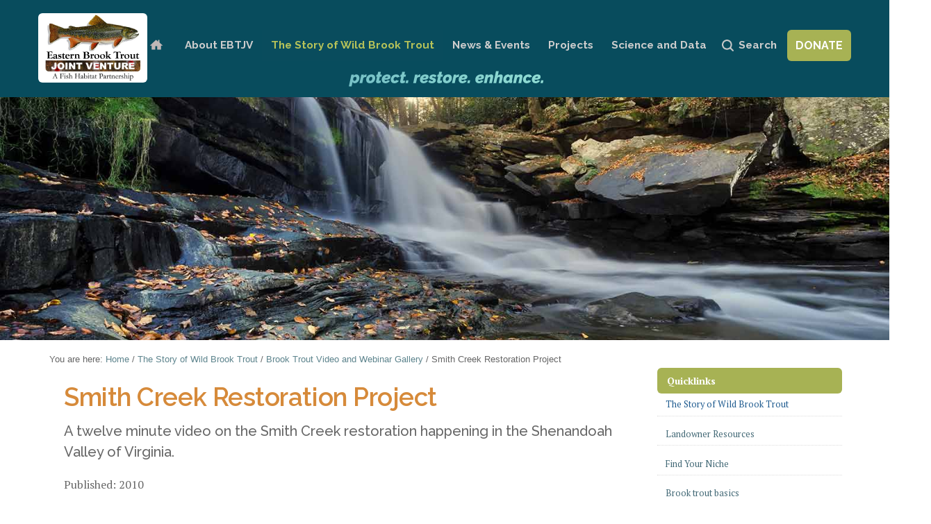

--- FILE ---
content_type: text/html;charset=utf-8
request_url: https://easternbrooktrout.org/why-wild-brook-trout/video-gallery/smith-creek-restoration-project
body_size: 33157
content:

<!DOCTYPE html>

<html xmlns="http://www.w3.org/1999/xhtml" lang="en">

    
    
    
    
    


<head>
    <meta http-equiv="Content-Type" content="text/html; charset=utf-8" />
    
        <base href="https://easternbrooktrout.org/why-wild-brook-trout/video-gallery/smith-creek-restoration-project/" /><!--[if lt IE 7]></base><![endif]-->
    

    
        <meta content="A twelve minute video on the Smith Creek restoration happening in the Shenandoah Valley of Virginia." name="description" />

  
    <link rel="stylesheet" type="text/css" media="screen" href="https://easternbrooktrout.org/portal_css/Sunburst%20Theme/reset-cachekey-5ee189a5673edfd4b559dace4d0b2ca7.css" />
    <link rel="stylesheet" type="text/css" href="https://easternbrooktrout.org/portal_css/Sunburst%20Theme/base-cachekey-4b9958ea853596a103fa99cbed6e28d6.css" />
    <link rel="stylesheet" type="text/css" media="screen" href="https://easternbrooktrout.org/portal_css/Sunburst%20Theme/resourceplone.app.jquerytools.dateinput-cachekey-985e9b2421e9541c4c71540b3638ce7a.css" />
    <style type="text/css" media="screen">@import url(https://easternbrooktrout.org/portal_css/Sunburst%20Theme/themedefaultstyle-cachekey-3d824d4ce2dfe59b615cef3d184f6bc4.css);</style>
    <style type="text/css" media="screen">@import url(https://easternbrooktrout.org/portal_css/Sunburst%20Theme/resourceplonetruegallery-portlet-cachekey-47b0e3788b91166e48cc9505c06f36a1.css);</style>
    <link rel="stylesheet" type="text/css" media="screen" href="https://easternbrooktrout.org/portal_css/Sunburst%20Theme/resourcecontentleadimage-cachekey-3af8f8530f225c16b76016ac2bf5493a.css" />
    <link rel="stylesheet" type="text/css" media="all" href="https://easternbrooktrout.org/portal_css/Sunburst%20Theme/ploneCustom.css" />

  
  
    <script type="text/javascript" src="https://easternbrooktrout.org/portal_javascripts/Sunburst%20Theme/resourceplone.app.jquery-cachekey-2f5eaf4ec3dfb669bef096ee305f8ec3.js"></script>
    <script type="text/javascript" src="https://easternbrooktrout.org/portal_javascripts/Sunburst%20Theme/resourcedropdown-menu-cachekey-2309fc639ac6a08a0054c4eb223945e0.js"></script>
    <script type="text/javascript" src="https://easternbrooktrout.org/portal_javascripts/Sunburst%20Theme/login_button.js"></script>
    <script type="text/javascript" src="https://easternbrooktrout.org/portal_javascripts/Sunburst%20Theme/resourceplonetruegallery-portlet-cachekey-6612102a0c925889fa64b4cce8cfe3bd.js"></script>
    <script type="text/javascript" src="https://easternbrooktrout.org/portal_javascripts/Sunburst%20Theme/jQmods.js"></script>
    <script type="text/javascript" src="https://easternbrooktrout.org/portal_javascripts/Sunburst%20Theme/kss-bbb-cachekey-279003b867933ef103e17fb818d63941.js"></script>


<title>Smith Creek Restoration Project &mdash; EBTJV</title>
        
    <link rel="canonical" href="https://easternbrooktrout.org/why-wild-brook-trout/video-gallery/smith-creek-restoration-project" />

    <link rel="shortcut icon" type="image/x-icon" href="https://easternbrooktrout.org/favicon.ico" />
    <link rel="apple-touch-icon" href="https://easternbrooktrout.org/touch_icon.png" />


<script type="text/javascript">
        jQuery(function($){
            $.datepicker.setDefaults(
                jQuery.extend($.datepicker.regional[''],
                {dateFormat: 'mm/dd/yy'}));
        });
        </script>




    <link rel="search" href="https://easternbrooktrout.org/@@search" title="Search this site" />



        
        
        
        
        

        <meta name="viewport" content="width=device-width, initial-scale=0.6666, maximum-scale=1.0, minimum-scale=0.6666" />
        <meta name="generator" content="Plone - http://plone.org" />
    

<script src="https://api.mapbox.com/mapbox-gl-js/v2.9.2/mapbox-gl.js"></script>
<link href="https://api.mapbox.com/mapbox-gl-js/v2.9.2/mapbox-gl.css" rel="stylesheet" />

<link rel="preconnect" href="https://fonts.googleapis.com">
<link rel="preconnect" href="https://fonts.gstatic.com" crossorigin>
<link href="https://fonts.googleapis.com/icon?family=Material+Icons" rel="stylesheet">

<link rel="preconnect" href="https://fonts.googleapis.com">
<link rel="preconnect" href="https://fonts.gstatic.com" crossorigin>
<link href="https://fonts.googleapis.com/css2?family=PT+Serif:ital,wght@0,400;0,700;1,400;1,700&amp;family=Raleway:ital,wght@0,400;0,500;0,600;0,700;1,400;1,600;1,700&amp;display=swap" rel="stylesheet">



</head>

<body data-portal-url="https://easternbrooktrout.org" class="template-video_view portaltype-video site-portal section-why-wild-brook-trout subsection-video-gallery subsection-video-gallery-smith-creek-restoration-project userrole-anonymous" dir="ltr" data-base-url="https://easternbrooktrout.org/why-wild-brook-trout/video-gallery/smith-creek-restoration-project">


<div id="visual-portal-wrapper">

 <div id="portal-top" class="row">
   <div class="cell width-full position-0">
            <div id="portal-header">
    <p class="hiddenStructure">
  <a accesskey="2" href="https://easternbrooktrout.org/why-wild-brook-trout/video-gallery/smith-creek-restoration-project#content">Skip to content.</a> |

  <a accesskey="6" href="https://easternbrooktrout.org/why-wild-brook-trout/video-gallery/smith-creek-restoration-project#portal-globalnav">Skip to navigation</a>
</p>



<a id="portal-logo" title="EBTJV" accesskey="1" href="https://easternbrooktrout.org">
    <img src="https://easternbrooktrout.org/logo.png" alt="EBTJV" title="EBTJV" height="100" width="145" />

      
</a>

    <h5 class="hiddenStructure">Sections</h5>

    <ul id="portal-globalnav"><li id="portaltab-index_html" class="plain"><a href="https://easternbrooktrout.org" class="plain" title="">Home</a></li><li id="portaltab-about" class="plain"><a href="https://easternbrooktrout.org/about" class="plain" title="">About EBTJV</a>
                <ul class="submenu">
                    <li>

    

        <a href="https://easternbrooktrout.org/about/ebtjv-management" class="state-published hasDropDown" title="This folder contains documents related to the management of the EBTJV partnership.">
            
            EBTJV Management
        </a>

        <ul class="submenu navTree navTreeLevel1">
            



<li>

    

        <a href="https://easternbrooktrout.org/about/ebtjv-management/copy_of_ebtjv-management-structure/view" class="state-published" title="EBTJV Management Structure ">
            
            EBTJV Management Structure (by laws)
        </a>

        
    
</li>


<li>

    

        <a href="https://easternbrooktrout.org/about/ebtjv-management/ebtjv-business-plan" class="state-published" title="The EBTJV business plan is focused on generating the financial resources and operational infrastructure that facilitates achievement of the partnership’s strategic conservation strategy for coldwater habitat throughout the historic eastern range of brook trout.">
            
            EBTJV Business Plan
        </a>

        
    
</li>


<li>

    

        <a href="https://easternbrooktrout.org/about/ebtjv-management/contact-us" class="state-published" title="">
            
            Contact Us
        </a>

        
    
</li>




        </ul>
    
</li>


<li>

    

        <a href="https://easternbrooktrout.org/about/ebtjvs-conservation-strategies" class="state-published" title="Through science-based planning we have identified strategies and actions to guide conservation decisions at local, regional, and range-wide levels. ">
            
            EBTJV's Conservation Strategies
        </a>

        
    
</li>


<li>

    

        <a href="https://easternbrooktrout.org/about/ebtjv-partners" class="state-published hasDropDown" title="">
            
            EBTJV Partners
        </a>

        <ul class="submenu navTree navTreeLevel1">
            



<li>

    

        <a href="https://easternbrooktrout.org/about/ebtjv-partners/ebtjv-brook-trout-conservation-project-partners/view" class="state-published" title="A listing of partners who have supported Brook Trout conservation projects that received FWS-NFHAP funding since 2006 (and a few who have partnered with the EBTJV outside of NFHP funding).  The EBTJV is  thankful to all the organizations who have contributed to Brook Trout conservation projects over the years; together we are making a difference!">
            
            EBTJV Brook Trout Conservation Project Partners
        </a>

        
    
</li>


<li>

    

        <a href="https://easternbrooktrout.org/about/ebtjv-partners/partner-logos" class="state-published" title="Partners">
            
            EBTJV Partner Logos
        </a>

        
    
</li>


<li>

    

        <a href="https://easternbrooktrout.org/about/Members" class="state-published" title="">
            
            Practitioners (individuals)
        </a>

        
    
</li>


<li>

    

        <a href="https://easternbrooktrout.org/about/ebtjv-partners/organizations" class="state-published" title="EBTJV Organizations, Partners.">
            
            Organizations
        </a>

        
    
</li>




        </ul>
    
</li>


<li>

    

        <a href="https://easternbrooktrout.org/about/ebtjv-strategic-plans-infographic/view" class="state-published" title="history of the EBTJV's Conservation Strategy documents">
            
            EBTJV Strategic Plans infographic
        </a>

        
    
</li>
                </ul>
            </li><li id="portaltab-why-wild-brook-trout" class="selected"><a href="https://easternbrooktrout.org/why-wild-brook-trout" class="plain" title="">The Story of Wild Brook Trout</a>
                <ul class="submenu">
                    <li>

    

        <a href="https://easternbrooktrout.org/why-wild-brook-trout/landowner-resources-1" class="state-published hasDropDown" title="">
            
            Landowner Resources
        </a>

        <ul class="submenu navTree navTreeLevel1">
            



<li>

    

        <a href="https://www.ces.ncsu.edu" class="state-published" title="Technical information for gardeners, homeowners, farmers, and more.">
            
            Cooperative Extension Service (NC)
        </a>

        
    
</li>


<li>

    

        <a href="https://easternbrooktrout.org/why-wild-brook-trout/landowner-resources-1/maryland-conservation-funding-and-technical-assistance" class="state-published" title="A collection of links and information about cost-share programs, grants, technical assistance, and other resources for protecting and improving watersheds and in stream habitat in Maryland.">
            
            Maryland conservation funding and technical assistance
        </a>

        
    
</li>


<li>

    

        <a href="https://easternbrooktrout.org/why-wild-brook-trout/landowner-resources-1/pa-resources" class="state-published" title="A collection of links and information about cost-share programs, grants, technical assistance, and other resources for protecting and improving watersheds and in stream habitat in Pennsylvania.">
            
            Pennsylvania conservation funding and technical assistance
        </a>

        
    
</li>


<li>

    

        <a href="https://easternbrooktrout.org/why-wild-brook-trout/landowner-resources-1/flooding-and-maintenance-of-pennsylvanias-streams-1" class="state-published" title="DEP strives to assist Pennsylvania communities experiencing the damage and disruption that flooding can cause. This webpage contains resources to help municipal officials, property owners, and others affected by flooding of local streams to better understand the regulatory requirements that apply to working in streams. Video: When stream maintenance work is performed in a well-planned, environmentally responsible manner, the likelihood of future problems is reduced.">
            
            PADEP Video: Guidelines for Maintaining Streams in Your Community
        </a>

        
    
</li>


<li>

    

        <a href="https://easternbrooktrout.org/why-wild-brook-trout/landowner-resources-1/cattle-dont-grow-in-streams" class="state-published" title="Short video by Clemson University, interview with two South Carolina farmers about the advantages of streambank fencing and alternate water systems">
            
            Cattle don't grow in streams
        </a>

        
    
</li>


<li>

    

        <a href="https://scacd.org/conservation-districts/" class="state-published" title="Listing of SC Conservation Districts">
            
            South Carolina Conservation Districts
        </a>

        
    
</li>


<li>

    

        <a href="https://easternbrooktrout.org/why-wild-brook-trout/landowner-resources-1/CT-resources" class="state-published" title="A collection of links and information about cost-share programs, grants, technical assistance, and other resources for protecting and improving watersheds and in stream habitat in Connecticut.">
            
            Connecticut conservation funding and technical assistance
        </a>

        
    
</li>


<li>

    

        <a href="https://www.clemson.edu/extension/water/files/stream-bank-repair-for-sc-print.pdf" class="state-published" title="An important part of a healthy stream is a stable stream bank. In this manual, you will learn techniques to help stabilize your stream bank to protect property, habitat, and water quality. From Clemson University Extension.">
            
            South Carolina Stream Bank Repair Manual
        </a>

        
    
</li>


<li>

    

        <a href="https://gaswcc.georgia.gov/soil-water-conservation-districts/region-i#West" class="state-published" title="listing of contacts for GA Region 1 Soil and Water Conservation Districts">
            
            Georgia Region 1 Soil and Water Conservation Districts
        </a>

        
    
</li>


<li>

    

        <a href="https://easternbrooktrout.org/why-wild-brook-trout/landowner-resources-1/georgia-conservation-funding-and-technical-assistance" class="state-published" title=" A collection of links and information about cost-share programs, grants, technical assistance, and other resources for protecting and improving watersheds and in stream habitat in Georgia. ">
            
            Georgia conservation funding and technical assistance 
        </a>

        
    
</li>


<li>

    

        <a href="https://easternbrooktrout.org/why-wild-brook-trout/landowner-resources-1/sc-resources" class="state-published" title="A collection of links and information about cost-share programs, grants, technical assistance, and other resources for protecting and improving watersheds and in stream habitat in South Carolina. ">
            
            South Carolina conservation funding and technical assistance 
        </a>

        
    
</li>


<li>

    

        <a href="https://www.ncwildlife.org/CURE/Conservation-Reserve-Program" class="state-published" title="Provides annual rental payments and cost-share assistance to establish resource conserving vegetation on eligible farmland pastures.">
            
            USDA Natural Resources Conservation Service (NRCS) Conservation Reserve Program (CRP) in North Carolina
        </a>

        
    
</li>


<li>

    

        <a href="https://easternbrooktrout.org/why-wild-brook-trout/landowner-resources-1/RI-resources" class="state-published" title="A collection of links and information about cost-share programs, grants, technical assistance, and other resources for protecting and improving watersheds and in stream habitat in Rhode Island.">
            
            Rhode Island conservation funding and technical assistance
        </a>

        
    
</li>


<li>

    

        <a href="https://www.fsa.usda.gov/programs-and-services/conservation-programs/conservation-reserve-program/" class="state-published" title="USDA Natural Resource Conservation Service (NRCS) Farm Service Agency (FSA)

Conservation Reserve Program (CRP) and Conservation Reserve Enhancement Program (CREP) provide annual rental payments and cost-share assistance to establish resource conserving vegetation on eligible farmland and pastures.">
            
            USDA Natural Resources Conservation Service (NRCS) Conservation Reserve Program (CRP)
        </a>

        
    
</li>


<li>

    

        <a href="https://www.nrcs.usda.gov/wps/portal/nrcs/main/national/programs/financial/eqip/" class="state-published" title="USDA Natural Resource Conservation Service (NRCS) Farm Service Agency (FSA)Environmental Quality Incentives Program (EQIP) pays for agricultural practices on a cost-share basis for items like fencing, water facilities, etc. that have a positive impact on environmental conditions.">
            
            NRCS EQIP Program
        </a>

        
    
</li>


<li>

    

        <a href="https://easternbrooktrout.org/why-wild-brook-trout/landowner-resources-1/MA-resources" class="state-published" title="A collection of links and information about cost-share programs, grants, technical assistance, and other resources for protecting and improving watersheds and in stream habitat in Massachussetts.">
            
            Massachusetts conservation funding and technical assistance
        </a>

        
    
</li>


<li>

    

        <a href="http://appalachianstewards.org/index.php/grants/" class="state-published" title="The ASF grant program was created to help address two specific issues surrounding energy development in Appalachia: greenhouse gases, and stream and fishery restoration. For stream restoration, Examples include restorations that address acid rain and acid mine drainage, as well as repair of habitat damaged by mining activities.While all Appalachian-based projects will be considered for funding, projects and programs benefiting Virginia and West Virginia will be given preference.">
            
            Appalachian Stewardship Foundation Grants
        </a>

        
    
</li>


<li>

    

        <a href="https://easternbrooktrout.org/why-wild-brook-trout/landowner-resources-1/WV-resources" class="state-published" title="A collection of links and information about cost-share programs, grants, technical assistance, and other resources for protecting and improving watersheds and in stream habitat in West Virginia.">
            
            West Virginia conservation funding and technical assistance
        </a>

        
    
</li>


<li>

    

        <a href="https://easternbrooktrout.org/why-wild-brook-trout/landowner-resources-1/VA-resources" class="state-published" title="A collection of links and information about cost-share programs, grants, technical assistance, and other resources for protecting and improving watersheds and in stream habitat in West Virginia.">
            
            Virginia conservation funding and technical assistance
        </a>

        
    
</li>


<li>

    

        <a href="https://npcweb.org/water-resources/streampartnership/" class="state-published" title="Working together the Northcentral Stream Partnership is decreasing erosion and sedimentation, improving water quality, and increasing aquatic habitat on agriculturally impaired streams in northcentral Pennsylvania.">
            
            Northcentral Pennsylvania Stream Partnership
        </a>

        
    
</li>


<li>

    

        <a href="https://easternbrooktrout.org/why-wild-brook-trout/landowner-resources-1/vt-landowner-resources" class="state-published" title="Technical assistance and grant/financial assistance for stream and watershed work in Vermont.">
            
            Vermont Landowner Resources
        </a>

        
    
</li>


<li>

    

        <a href="https://easternbrooktrout.org/why-wild-brook-trout/landowner-resources-1/BrochureRevised.pdf/view" class="state-published" title="">
            
            clean waters brochure
        </a>

        
    
</li>


<li>

    

        <a href="https://easternbrooktrout.org/why-wild-brook-trout/landowner-resources-1/brook-trout-clean-water-brochure/view" class="state-published" title="Brochure produced in partnership with WV Rivers Coalition.">
            
            Brook trout clean water brochure
        </a>

        
    
</li>


<li>

    

        <a href="https://easternbrooktrout.org/why-wild-brook-trout/landowner-resources-1/NH-resources" class="state-published" title="A collection of links and information about cost-share programs, grants, technical assistance, and other resources for protecting and improving watersheds and in stream habitat in NH.">
            
            New Hampshire conservation funding and technical assistance
        </a>

        
    
</li>


<li>

    

        <a href="https://seagrant.sunysb.edu/articles/t/nysg-s-new-york-s-great-lakes-basin-small-grants-program-2022-request-for-proposals-grants-policies-funding-opportunities-current-rfps" class="state-published"
           title="New York Sea Grant (NYSG) in partnership with the New York State Department of Environmental Conservation (NYSDEC) is requesting proposals for projects that serve to benefit the environment and economy of New York’s Great Lakes basin by demonstrating the application of ecosystem-based management (EBM) to local watershed challenges. The small grants program is made possible by the New York State Environmental Protection Fund and Article 14 of Environmental Conservation Law. 

NYSG is soliciting proposals (up to $50,000) for projects that implement both the goals of the GLAA, as well as actions specifically identified in locally supported plans pertaining to water quality, natural resources, or sustainable land uses (i.e., Coastal Lakeshore Economy and Resiliency Regional Plans, Local Waterfront Revitalization Plan's, Harbor Management Plans, Comprehensive Plans, watershed management plans, etc.).">
            
            Great Lakes Small Funding
        </a>

        
    
</li>


<li>

    

        <a href="https://easternbrooktrout.org/why-wild-brook-trout/landowner-resources-1/NY-funding" class="state-published" title="A collection of links and information about cost-share programs, grants, technical assistance, and other resources for protecting and improving watersheds and in stream habitat in New York State.">
            
            New York conservation funding and technical assistance
        </a>

        
    
</li>


<li>

    

        <a href="https://ecosystems.psu.edu/research/centers/private-forests/outreach/forested-riparian-buffers" class="state-published" title="Forested riparian buffers are an important tool in helping to protect and ensure stream quality by providing critical barriers between polluting landscapes and receiving waterways. Use the resources linked here to learn how you can make a difference in stream health and vitality by implementing riparian buffers on your land. ">
            
            Riparian Buffers for Private Lands - PA links to funding
        </a>

        
    
</li>


<li>

    

        <a href="https://potomac.org/lands" class="state-published" title="Through our Land Protection program, Potomac Conservancy works one-on-one with private landowners to conserve forested, agricultural, streamside, and open space lands in the northern Shenandoah Valley of Virginia and the South Branch River Valley of West Virginia. We also provide resources for land management and cost-share programs to ensure working lands are both productive and river-friendly.">
            
            Saving Healthy Lands - Potomac Conservancy
        </a>

        
    
</li>


<li>

    

        <a href="https://easternbrooktrout.org/why-wild-brook-trout/landowner-resources-1/Request_brochure" class="state-published" title="It's a win-win.">
            
            Brook trout healthy waters brochure
        </a>

        
    
</li>


<li>

    

        <a href="https://easternbrooktrout.org/why-wild-brook-trout/landowner-resources-1/bay-restoration-fund-program" class="state-published" title="Canaan Valley Institute is working in partnership with state agencies in Maryland and West Virginia to protect water quality by assisting homeowners with funding for septic system pumping and/or replacement. Find out if you qualify.">
            
            Bay Restoration Fund Program
        </a>

        
    
</li>


<li>

    

        <a href="https://easternbrooktrout.org/why-wild-brook-trout/landowner-resources-1/bay-restoration-fund-program-faq-and-application" class="state-published" title="Find out more and fill out a pre-application for the Bay Restoration Fund Program.">
            
            Bay Restoration Fund Program FAQ and Application
        </a>

        
    
</li>


<li>

    

        <a href="https://easternbrooktrout.org/why-wild-brook-trout/landowner-resources-1/wasterwaterphotoDSCN03001024x981.jpg/view" class="state-published" title="">
            
            Wastewater photo
        </a>

        
    
</li>


<li>

    

        <a href="https://easternbrooktrout.org/why-wild-brook-trout/landowner-resources-1/bay-restoration-fund-pre-application" class="state-published" title="Maryland homeowners may fill out a pre-application for funding for septic system pumping and or/replacement. ">
            
            Bay Restoration Fund Pre-Application
        </a>

        
    
</li>


<li>

    

        <a href="https://easternbrooktrout.org/why-wild-brook-trout/landowner-resources-1/NC_resources" class="state-published" title="A collection of links and information about cost-share programs, grants, technical assistance, and other resources for protecting and improving watersheds and in stream habitat in North Carolina.">
            
            North Carolina conservation funding and technical assistance
        </a>

        
    
</li>


<li>

    

        <a href="https://www.fsa.usda.gov/programs-and-services/conservation-programs/conservation-reserve-program/" class="state-published" title="USDA Natural Resource Conservation Service (NRCS) Farm Service Agency (FSA) Conservation Reserve Enhancement Program (CREP) provides annual rental payments and cost-share assistance to establish resource conserving vegetation on eligible farmland and pastures.">
            
            NRCS Conservation Reserve Enhancement Program (CREP)
        </a>

        
    
</li>


<li>

    

        <a href="https://www.nrcs.usda.gov/programs-initiatives/eqip-environmental-quality-incentives/north-carolina/environment-quality" class="state-published" title="Pays for agricultural practices on a cost-share basis for items like fencing, water facilities, etc.">
            
            NRCS - Environmental Quality Incentives Program (EQIP) in North Carolina
        </a>

        
    
</li>


<li>

    

        <a href="https://www.ncwildlife.org/CURE/Wildlife-Habitat-Incentive-Program" class="state-published" title="Agricultural and forest landowners can receive annual rental payments and cost-share to increase wildlife habitat.">
            
            NRCS Wildlife Habitat and Incentive Program (WHIP) in North Carolina
        </a>

        
    
</li>


<li>

    

        <a href="https://www.fws.gov/program/partners-fish-and-wildlife" class="state-published" title="Provides technical and financial assistance to landowners to restore wildlife habitat (including riparian, stream, and wetlands restoration)">
            
            Partners for Fish and Wildlife Program
        </a>

        
    
</li>


<li>

    

        <a href="https://www.ncagr.gov/divisions/soil-water-conservation/programs-initiatives/ACSP" class="state-published" title="Pays for agricultural practices on a cost-share basis for items like fencing, water facilities, etc. Program of the North Carolina Department of Agriculture and Consumer Services.">
            
            Agricultural Cost Share Program
        </a>

        
    
</li>


<li>

    

        <a href="https://www.fws.gov/program/national-fish-passage" class="state-published" title="Provides cost-share and design expertise to landowners to remove unwanted dams and replace culverts.">
            
            Fish Passage Program
        </a>

        
    
</li>


<li>

    

        <a href="https://www.tu.org/get-involved/volunteer-tacklebox/fundraising-resources/grants-corporate-fundraising/embrace-a-stream/" class="state-published" title="Local Trout Unlimited chapters apply for grants for habitat restoration projects in partnership with private landowners.">
            
            Trout Unlimited's Embrace A Stream
        </a>

        
    
</li>


<li>

    

        <a href="https://www.tu.org/conservation/conservation-areas/land-management-and-development/land-trust-partnerships/land-conservancy-fund/" class="state-published" title="Local Trout Unlimited chapters apply for grants to conserve land in partnership with private landowners and land trusts.">
            
            Trout Unlimited's Land Conservancy Fund
        </a>

        
    
</li>


<li>

    

        <a href="http://https://shadeyourstream.org/" class="state-published" title="A guide for landowners to restore healthy streamside vegetation on their land.">
            
            Shade Your Stream (NC)
        </a>

        
    
</li>


<li>

    

        <a href="https://riverlink.org/reduce-rain-runoff/" class="state-published" title="Informational resources to help protect rivers and creeks from rain runoff in Western North Carolina.">
            
            Reduce Rain Runoff (NC)
        </a>

        
    
</li>


<li>

    

        <a href="https://www.bae.ncsu.edu/workshops-conferences/wp-content/uploads/sites/3/2017/07/Small-scale-Solutions-to-Eroding-Streambanks.pdf" class="state-published" title="Information to help landowners that are losing land during or after rain events.">
            
            Small-scale Solutions to Eroding Streambanks (NC)
        </a>

        
    
</li>


<li>

    

        <a href="https://www.bae.ncsu.edu/wp-content/uploads/2017/07/mountain_riparian_species.pdf" class="state-published" title="A species list for riparian vegetation plantings in the North Carolina mountains.">
            
            Riparian Vegetation (NC)
        </a>

        
    
</li>


<li>

    

        <a href="https://www.ncforestservice.gov/publications/WQ0114.pdf" class="state-published" title="Riparian and wetland tree planting recommendations.">
            
            NC Forest Service's Tree Planting Pocket Guide
        </a>

        
    
</li>


<li>

    

        <a href="https://www.fs.usda.gov/nac/assets/documents/workingtrees/infosheets/WTInfoSheet-MultiFunctionalBuffer.pdf" class="state-published" title="Offers information about the diversity of benefits landowners can enjoy via multifunctional riparian buffers (including edible and marketable crops).">
            
            USDA National Agforestry Center's Multifunctional Riparian Forest Buffer Guide
        </a>

        
    
</li>




        </ul>
    
</li>


<li>

    

        <a href="https://easternbrooktrout.org/why-wild-brook-trout/find-your-niche" class="state-published" title="The wild Brook Trout is an iconic symbol of pristine waters as it’s only found in the healthiest streams, rivers, lakes and ponds.  Unfortunately, poor land and water use practices are severely affecting water quality and quantity and as a result, wild Brook Trout populations are declining throughout its native range in the eastern portion of the U.S.

However, the good news is the plight of wild Brook Trout is reversible.  By working collaboratively we can ensure there is enough clean water to conserve wild Brook Trout, sustain outdoor recreation, generate economic vitality, and provide inherent values for generations to come.

">
            
            Find Your Niche
        </a>

        
    
</li>


<li>

    

        <a href="https://easternbrooktrout.org/why-wild-brook-trout/brook-trout-basics" class="state-published" title="Life History and Habitat Needs of brook trout">
            
            Brook trout basics
        </a>

        
    
</li>


<li>

    

        <a href="https://easternbrooktrout.org/why-wild-brook-trout/regional-brook-trout-threats-1" class="state-published" title=" Brook Trout populations have severely declined across their native range due to a multitude of threats. Brook Trout are indicators of cold clean water and their decline is the result of degraded habitat and invasive species. ">
            
            Regional Brook Trout Threats
        </a>

        
    
</li>


<li>

    

        <a href="https://easternbrooktrout.org/why-wild-brook-trout/video-gallery" class="state-published hasDropDown" title="">
            
            Brook Trout Video and Webinar Gallery
        </a>

        <ul class="submenu navTree navTreeLevel1">
            



<li>

    

        <a href="https://easternbrooktrout.org/why-wild-brook-trout/video-gallery/bringing-back-the-brooks" class="state-published" title="A poetic look at a forgotten native of Appalachia, the  Southern Appalachian Brook Trout, which is being brought back from the  brink… by hand, bucket, and hoof. Featuring biologists from the US Forest Service, Tennessee Wildlife Resources Agency, and volunteers from Trout Unlimited and Boy Scout Troop 116.

9 min. Closed Captioned in English &amp; Spanish. Produced by Freshwaters Illustrated in Partnership with the US Forest Service, and with cooperation from Tennessee Wildlife Resources Agency.">
            
            Bringing Back the Brooks - a Revival of the South's Trout
        </a>

        
    
</li>


<li>

    

        <a href="https://easternbrooktrout.org/why-wild-brook-trout/video-gallery/native-brook-trout-restoration-haywood-county-north-carolina" class="state-published" title="This video shows NC WRC biologists spending the day restoring native Brook Trout to headwaters in Haywood County, NC.">
            
            Native Brook Trout Restoration, Haywood County North Carolina
        </a>

        
    
</li>


<li>

    

        <a href="https://bit.ly/3bVzvFz" class="state-published" title="Pisgah Trout Unlimited and The Pisgah Conservancy partnered to complete a project on Cantrell Creek, a tributary of the South Mills River. This video produced by Real Digital Productions shows how this project came to be conceived, funded, and implemented.">
            
            Cantrell Creek Habitat Improvement
        </a>

        
    
</li>


<li>

    

        <a href="https://easternbrooktrout.org/why-wild-brook-trout/video-gallery/west-virginia-book-trout" class="state-published" title="Brook Trout Swim in incredibly clear water in West Virginia.">
            
            West Virginia Brook Trout
        </a>

        
    
</li>


<li>

    

        <a href="http://wvutoday.wvu.edu/n/2013/09/17/a-bold-plan-the-story-of-wvu-and-the-salvation-of-a-historic-home-for-brook-trout" class="state-published"
           title="Close your eyes.  You’re in an ancient spruce forest surrounding a stream. You hear the soft trickle of water moving slowly over pebbles and stones. In the stream called Shavers Fork swims mottled, glimmering brook trout.
They are the symbol that water is “the cleanest of clean,” says West Virginia University wildlife and fisheries resources professor Todd Petty.
A team at WVU has been working for years with the West Virginia Division of Natural Resources to examine all of the factors that led to warmer temperatures, a wider and shallower stream and other changes that over time threatened the brook trout productivity of this important natural and economic resource.
In this new mini-documentary, you can experience the Shavers Fork story from industrial development to current scientific advances, such as drone technology, that are being used to preserve the brook trout habitat.
-WVU-
CONTACT: University Relations/News
304-293-6997
">
            
            Brook Trout Conservation in WV
        </a>

        
    
</li>


<li>

    

        <a href="https://usfs.adobeconnect.com/p3gtv5xnsvy/" class="state-published" title="A presentation of coldwater fisheries and climate adaptation case studies in the Eastern and Western United States.">
            
            Fisheries - Responding to Drought and Water Challenges
        </a>

        
    
</li>


<li>

    

        <a href="https://gcc02.safelinks.protection.outlook.com/?url=https%3A%2F%2Fwww.fs.usda.gov%2Frmrs%2Fevents%2Fupcoming-no-fish-left-behind-best-practices-using-environmental-dna-sampling-inform-fish&amp;data=02%7C01%7C%7Cf5ee1c3a33ae4fc0b26e08d7f202b6ab%7Ced5b36e701ee4ebc867ee03cfa0d4697%7C0%7C0%7C637243965773656694&amp;sdata=i420PdMGQ%2BNNtbDjVVwSLsEoiEJnAq6mjkKY5GSWX%2Bs%3D&amp;reserved=0" class="state-published" title="30 minute webinar">
            
            The use of environmental (eDNA) to inform fish eradication efforts to restore native aquatic species.
        </a>

        
    
</li>


<li>

    

        <a href="https://easternbrooktrout.org/why-wild-brook-trout/video-gallery/wild-brook-trout-restoration-in-passage-creek-virginia" class="state-published" title="Virginia DGIF biologists team up with Trout Unlimited and the US Forest Service to reintroduce Brook Trout to the headwaters of Passage Creek.">
            
            Wild Brook Trout Restoration in Passage Creek, Virginia
        </a>

        
    
</li>


<li>

    

        <a href="https://easternbrooktrout.org/why-wild-brook-trout/video-gallery/tu-ebt-importance" class="state-published" title="A fifteen minute video, produced by Trout Unlimited, on why brook trout are an important variable within aquatic habitats and why they are referred to as &quot;the canary in the coal mine&quot;. This video is a great demonstration of why brook trout are important to you and me. ">
            
            TU EBT importance
        </a>

        
    
</li>


<li>

    

        <a href="https://easternbrooktrout.org/why-wild-brook-trout/video-gallery/scicomm-webinar-development-of-a-genetic-baseline-for-brook-trout-in-north-carolina" class="state-published" title="Webinar by NCWRC Biologist Jake Rash.  Jake explains in easy to understand terms how the NCWRC has been looking at genetic diversity and variation of brook trout to guide management in North Carolina.">
            
            Scicomm webinar: development of a genetic baseline for brook trout in North Carolina
        </a>

        
    
</li>


<li>

    

        <a href="https://easternbrooktrout.org/why-wild-brook-trout/video-gallery/restoring-wild-brook-trout-to-passage-creek-va" class="state-published" title="Video: DGIF biologists team up with Trout Unlimited and the US Forest Service to reintroduce Brook Trout to the headwaters of Passage Creek.">
            
            Restoring Wild Brook Trout to Passage Creek, VA 
        </a>

        
    
</li>


<li>

    

        <a href="https://easternbrooktrout.org/why-wild-brook-trout/video-gallery/from-the-field-linking-land-and-water-in-brook-trout-conservation-from-chesapeake-bay-program-1" class="state-published" title="Check out this great video that the Chesapeake Bay Program produced showcasing a brook trout restoration project in West Virginia.  ">
            
            From the Field: Linking Land and Water in Brook Trout Conservation from Chesapeake Bay Program 
        </a>

        
    
</li>


<li>

    

        <a href="https://easternbrooktrout.org/why-wild-brook-trout/video-gallery/smith-creek-restoration-project" class="state-published" title="A twelve minute video on the Smith Creek restoration happening in the Shenandoah Valley of Virginia.">
            
            Smith Creek Restoration Project
        </a>

        
    
</li>


<li>

    

        <a href="https://easternbrooktrout.org/why-wild-brook-trout/video-gallery/from-the-field-tagged-brook-trout-reveal-the-pristine-health-of-maryland2019s-savage-river" class="state-published" title="April 2012: Follow biologists as they track native brook trout in western Maryland's Savage River, and learn why these fish are used to monitor the health of the freshwater streams that flow to the Chesapeake Bay.">
            
            From the Field: Tagged brook trout reveal the pristine health of Maryland’s Savage River
        </a>

        
    
</li>




        </ul>
    
</li>


<li>

    

        <a href="https://easternbrooktrout.org/why-wild-brook-trout/are-brook-trout-near-me" class="state-published" title="See our new public viewer.">
            
            Are brook trout near me?
        </a>

        
    
</li>


<li>

    

        <a href="https://easternbrooktrout.org/why-wild-brook-trout/BKTpatchmap.jpeg/view" class="state-published" title="This map shows patches, or groupings of small watersheds, where wild brook trout exist either without the competition of brown and rainbow trout, or alongside these non-native species.
">
            
            Eastern US map of wild brook trout patches
        </a>

        
    
</li>


<li>

    

        <a href="https://easternbrooktrout.org/why-wild-brook-trout/Agency-resource-plans-and-maps" class="state-published" title="">
            
            Agency management plans and maps (states, tribes, federal)
        </a>

        
    
</li>
                </ul>
            </li><li id="portaltab-news-events" class="plain"><a href="https://easternbrooktrout.org/news-events" class="plain" title="">News &amp; Events</a>
                <ul class="submenu">
                    <li>

    

        <a href="/news-events/newsletters/" class="state-published" title="">
            
            EBTJV Newsletters
        </a>

        
    
</li>


<li>

    

        <a href="https://easternbrooktrout.org/news-events/events" class="state-published hasDropDown" title="">
            
            Events
        </a>

        <ul class="submenu navTree navTreeLevel1">
            



<li>

    

        <a href="https://easternbrooktrout.org/news-events/events/lunch-nlearn-importance-of-isolation-drift-and-genetics-in-conservation-of-native-brook-trout" class="state-published" title="Feb 6, 2023, noon, available by registration ">
            
            Lunch n'Learn: Importance of isolation, drift, and genetics for conservation of native Brook Trout
        </a>

        
    
</li>


<li>

    

        <a href="https://easternbrooktrout.org/news-events/events/copy_of_lunch-nlearn-importance-of-isolation-drift-and-genetics-in-conservation-of-native-brook-trout" class="state-published" title="March 31, 2023, noon, available by registration ">
            
            Lunch n'Learn: Small giants: the critical role small tributaries play in trout ecology
        </a>

        
    
</li>




        </ul>
    
</li>


<li>

    

        <a href="https://easternbrooktrout.org/news-events/videos" class="state-published hasDropDown" title="Videos about brook trout conservation, from our partners">
            
            Videos
        </a>

        <ul class="submenu navTree navTreeLevel1">
            



<li>

    

        <a href="https://easternbrooktrout.org/news-events/videos/the-importance-of-isolation-drift-and-genetics-for-conservation-of-native-brook-trout" class="state-published" title="This presentation by Dave Kazyak and Shannon White, part of our Swimming with Science series, reviews our current understanding of isolation in wild Brook Trout, with a particular emphasis on how isolation relates to the prospects of wild Brook Trout. 
">
            
            The importance of isolation, drift, and genetics for conservation of native brook trout
        </a>

        
    
</li>




        </ul>
    
</li>


<li>

    

        <a href="https://easternbrooktrout.org/news-events/job-board" class="state-published" title="">
            
            Job board
        </a>

        
    
</li>
                </ul>
            </li><li id="portaltab-projects" class="plain"><a href="https://easternbrooktrout.org/projects" class="plain" title="From FY 2006 through FY 2024, the US Fish and Wildlife Service allocated $4.3 million to the EBTJV in support of 107 on the ground brook trout conservation projects, while project partners contributed $23 million, which equates to a 5:1 ratio of partner to Service funds. Over the same period, the FWS allocated an additional $1.2M to 18 EBTJV operational, outreach, and assessment grants.

Hundreds of organizations have been involved in these projects, including NGOs, state agencies, federal agencies, watershed groups, indigenous tribes, businesses, educational institutions, and local governments.  

These projects have removed 120 barriers, reconnected 453 miles of stream, and enhanced or restored 359 acres of riparian habitat. ">Projects</a>
                <ul class="submenu">
                    <li>

    

        <a href="https://easternbrooktrout.org/projects/funding" class="state-published hasDropDown" title="The EBTJV RFP cycle has changed. FY27 will open in the summer of 2026. Each year, the Eastern Brook Trout Joint Venture requests project proposals that are focused on conserving and restoring habitat that will support healthy and productive populations of wild Brook Trout.  ">
            
            EBTJV Funding Opportunities
        </a>

        <ul class="submenu navTree navTreeLevel1">
            



<li>

    

        <a href="https://easternbrooktrout.org/projects/funding/FY26_RFP" class="state-published" title="The FY26 funding cycle has closed. The EBTJV expects to find out which projects are funded in April-June 2026.">
            
            2026 Project Application Information
        </a>

        
    
</li>


<li>

    

        <a href="https://easternbrooktrout.org/projects/funding/ebtjv-project-completion-report/view" class="state-published" title="This is the project completion template that needs to be completed and submitted by the principle investigator(s) for every Brook Trout conservation project that receives EBTJV/FWS-NFHAP funding suppot.">
            
            EBTJV Project Completion Report Template
        </a>

        
    
</li>


<li>

    

        <a href="https://easternbrooktrout.org/projects/funding/funding-opportunities" class="state-published" title="">
            
            Funding Opportunities
        </a>

        
    
</li>


<li>

    

        <a href="https://easternbrooktrout.org/projects/funding/ebtjv-coldwater-stewardship-small-grants-program" class="state-published" title="Small grant for projects that promote, educate about, or provide training on topics directly related to one or more of our 6 EBTJV conservation actions.">
            
            EBTJV Coldwater Stewardship Small Grants Program
        </a>

        
    
</li>




        </ul>
    
</li>


<li>

    

        <a href="https://easternbrooktrout.org/projects/2025-projects" class="state-published hasDropDown" title="Five Brook Trout conservation projects that EBTJV endorsed for FY25 were awarded a total of $245,000 in NFHP funding. These projects will bring $1.3M in other contributions. 
These five projects will remove eight barriers to fish passage—including one dam and seven culverts—reconnect over 21 miles of priority brook trout streams, and restore nine acres of riparian habitat. Two projects will reintroduce brook trout populations in areas where they were previously lost. One project was supported in partnership with our neighboring FHP, the Atlantic Coastal Fish Habitat Partnership (ACFHP), demonstrating the connection between headwaters and coastal ecosystems. Congratulations to the South Carolina DNR, Trout Unlimited, Squat-A-Tissit Chapter of TU, and Somerset Conservation District.  
">
            
            2025 Projects
        </a>

        <ul class="submenu navTree navTreeLevel1">
            



<li>

    

        <a href="https://easternbrooktrout.org/projects/2025-projects/batavia-kill-reconnection-project-for-brook-trout-delaware-county-new-york" class="state-published" title="The Batavia Kill project will include the replacement of three culverts that will reconnect over 4 miles of high-quality headwater habitat for Brook Trout. Location chosen as the highest priority site for potential culvert replacement project as part of TU’s East Branch Delaware River Trout Habitat Improvement Project.">
            
            Batavia Kill Reconnection Project for Brook Trout, Delaware County, New York
        </a>

        
    
</li>


<li>

    

        <a href="https://easternbrooktrout.org/projects/2025-projects/north-fork-bens-creek-aquatic-passage-and-large-wood-project" class="state-published" title="Includes  installation of strategically placed large woody material and upgrading two failing stream crossings in the upper basin on an allopatric brook trout stream.">
            
            North Fork Bens Creek Aquatic Passage and Large Wood Project
        </a>

        
    
</li>


<li>

    

        <a href="https://easternbrooktrout.org/projects/2025-projects/restoration-and-habitat-enhancement-for-southern-appalachian-brook-trout-in-wright-abner-dogwood-and-emory-creeks-jocassee-gorges-south-carolina" class="state-published" title="South Carolina DNR proposes to restore native Eastern Brook Trout populations in four streams in three patches totaling 14.6 km (9.1 miles) of habitat. ">
            
            Restoration and habitat enhancement for Southern Appalachian Brook Trout in Wright, Abner, Dogwood, and Emory Creeks, Jocassee Gorges, South Carolina
        </a>

        
    
</li>


<li>

    

        <a href="https://easternbrooktrout.org/projects/2025-projects/waits-river-culvert-replacements-in-groton-state-forest-orange-vt" class="state-published" title="This project proposes to replace two proximate culverts on an unnamed tributary to the Waits River. This will open 2 miles of headwater stream (reconnecting 5.7 mi total).">
            
            Waits River Culvert Replacements in Groton State Forest, Orange, VT
        </a>

        
    
</li>




        </ul>
    
</li>


<li>

    

        <a href="https://easternbrooktrout.org/projects/2024-projects" class="state-published hasDropDown" title="Five projects that the EBTJV endorsed for FY24 will receive a total of $240,604 in NFHP-FWS funds. These projects exemplify the kinds of science-based conservation and restoration activities that will enhance or restore populations of wild Brook Trout. These projects pull in multiple partners - and over $800,000 in leveraged funds - to ultimately improve fishable populations of Brook Trout by improving cold water habitats, removing barriers to connectivity, and controlling non-native species. They will improve safety for communities, enhance climate resiliency, and add habitat complexity to benefit multiple species. 

Congratulations to the Great Smoky Mountains National Park, Project SHARE, The Organization for the Assabet Sudbury and Concord Rivers, and Trout Unlimited
">
            
            2024 Projects
        </a>

        <ul class="submenu navTree navTreeLevel1">
            



<li>

    

        <a href="https://easternbrooktrout.org/projects/2024-projects/SHARE_FY24" class="state-published" title="This project will add wood complexity to a 0.42-mile reach of the mainstem Narraguagus River.">
            
            Helicopter-assisted Large Wood Additions, Narraguagus River, TWP 34, ME
        </a>

        
    
</li>


<li>

    

        <a href="https://easternbrooktrout.org/projects/2024-projects/restoring-moore-springs-branch-great-smoky-mountains-national-park-nc" class="state-published" title="This project will remove non-native Rainbow Trout and restore native Brook Trout to a 2.4 mile reach of stream in western NC within Great Smoky Mountains National Park. ">
            
            Restoring a Brook Trout Metapopulation in Moore Springs Branch, Great Smoky Mountains National Park, NC
        </a>

        
    
</li>


<li>

    

        <a href="https://easternbrooktrout.org/projects/2024-projects/poplar-lick-run-big-run-fish-passage-barrier-removal-projects-poplar-lick-run-big-run-fairview-md" class="state-published" title="Project to replace two passage barriers to improve habitat conditions for eastern brook trout in The Savage River watershed, Maryland.">
            
            Poplar Lick Run &amp; Big Run Fish Passage Barrier Removal Projects Poplar Lick Run &amp; Big Run, Fairview, MD
        </a>

        
    
</li>


<li>

    

        <a href="https://easternbrooktrout.org/projects/2024-projects/wheeler-pond-dam-removal-and-north-brook-restoration-berlin-massachusetts" class="state-published" title="This project will support the key pre-construction tasks of obtaining all necessary permits and preparing the 100% engineering design plans necessary to remove the Wheeler Pond dam. ">
            
            Wheeler Pond Dam Removal and North Brook Restoration, Berlin, Massachusetts
        </a>

        
    
</li>


<li>

    

        <a href="https://easternbrooktrout.org/projects/2024-projects/small-dam-removal-east-branch-north-river-whitingham-vt" class="state-published" title="The purpose of this project is to restore fish passage, improve stream function, and increase riparian shading in the headwaters of the East Branch North River. Deliverables will include removing 1 dam and associated infrastructure, replanting up to 1 acre of riparian habitat, upsize 1 private driveway culvert.">
            
            Small Dam Removal, East Branch North River, Whitingham, VT 
        </a>

        
    
</li>




        </ul>
    
</li>


<li>

    

        <a href="https://easternbrooktrout.org/projects/2023-projects" class="state-published hasDropDown" title="In FY23, NFHAP and FWS supported four conservation projects for brook trout.  These include a dam removal opening 25 miles, a project to advance steps to treat AMD in a Pennsylvania watershed, a culvert replacement to open 14 miles of stream, and a project to complete post-construction maintenance and riparian plantings on a stream in New York. These were supported with $150,037 in FWS funds and $2,546,902 in partner funds.">
            
            2023 Projects
        </a>

        <ul class="submenu navTree navTreeLevel1">
            



<li>

    

        <a href="https://easternbrooktrout.org/projects/2023-projects/quinapoxet-dam-removal-worchester-ma" class="state-published" title="Removal of the Quinapoxet Dam is now complete!  Removal provides upstream fish access to high-quality coldwater habitat, restore river processes for downstream benefits (e.g., sediment and organic matter transport), and ensure genetic health for Brook Trout and Landlocked Salmon. The project also added an ADA compliant path/platform on the river bank, and install signage. Awardee: Massachusetts Water Resources Authority (MWRA)">
            
            Quinapoxet Dam Removal, West Boylston, MA
        </a>

        
    
</li>


<li>

    

        <a href="https://easternbrooktrout.org/projects/2023-projects/evaluation-and-mitigation-steps-for-threats-to-the-moshannon-creek-watershed-upstream-of-roup-run" class="state-published" title=" This project will advance steps to allow passive AMD treatment of the Moshannon Creek watershed (specifically 6.3 miles of headwaters affected by AMD discharges and coal refuse pile sites). Awardee: Moshannon Creek Watershed Association">
            
            Evaluation and Mitigation Steps for Threats to the Moshannon Creek Watershed Upstream of Roup Run 
        </a>

        
    
</li>


<li>

    

        <a href="https://easternbrooktrout.org/projects/2023-projects/cady-brook-restoration-hartland-vt" class="state-published" title="This project will replace and undersized culvert on Cady Brook with a bridge,  opening 14.5 miles total and 2.5 miles of upstream cold water habitat to wild brook trout and other aquatic organisms.  Awardee: Ottauquechee NRCD">
            
            Cady Brook Restoration, Hartland, VT
        </a>

        
    
</li>


<li>

    

        <a href="https://easternbrooktrout.org/projects/2023-projects/lower-wells-brook-stream-restoration-post-construction-evaluation-and-maintenance-dover-plains-ny" class="state-published" title="This project will perform post-construction maintenance and 2nd year riparian plantings on a project to stabilize actively eroding streambanks and reconnect the Wells Brook channel to its floodplain.   Awardee: Housatonic Valley Association.">
            
            Lower Wells Brook Stream Restoration: Post-Construction Evaluation and Maintenance Dover Plains, NY 
        </a>

        
    
</li>




        </ul>
    
</li>


<li>

    

        <a href="https://easternbrooktrout.org/projects/2022-projects" class="state-published hasDropDown" title="The National Fish Habitat Partnership, with the US Fish and Wildlife Service, funded $172,598 across four on-the ground projects. These projects bring an additional $815,726 in partner contributions for a partner:NFHAP ratio of 4.7:1. The projects will remove 3 barriers, reconnect 28 upstream miles, and improve 0.4 miles of stream. January 2023 update: the Narraguagus project has been completed, and the Blue Lick Run culvert has been replaced with a fish friendly span; demonstration tours are being planned.">
            
            2022 Projects
        </a>

        <ul class="submenu navTree navTreeLevel1">
            



<li>

    

        <a href="https://easternbrooktrout.org/projects/2022-projects/restoration-of-riverine-process-and-habitat-suitability-narraguagus-river-beddington-me-1" class="state-published" title="Project added wood and boulder structures to a 0.4-mile reach of the mainstem Narraguagus River, ME, and constructed off channel habitat features. ">
            
            Restoration of Riverine Process and Habitat Suitability, Narraguagus River, Beddington, ME 
        </a>

        
    
</li>


<li>

    

        <a href="https://easternbrooktrout.org/projects/2022-projects/cross-brothers-dam-removal-northfield-vt" class="state-published" title="Vermont Natural Resources Council will remove a dam and restore stream habitat on one of the most popular trout rivers in Vermont. ">
            
            Cross Brothers Dam Removal, Northfield VT
        </a>

        
    
</li>


<li>

    

        <a href="https://easternbrooktrout.org/projects/2022-projects/1-culvert-replacement-blue-lick-run-tributary-avilton-md" class="state-published" title="The project restored connectivity within the Savage watershed, Maryland’s
best EBT resource, improving fish passage to largely forested upstream habitat.
Connectivity will increase population resilience and genetic diversity by
providing access to cold water refugia during low flow periods and increasing
foraging and spawning habitat availability.">
            
            Culvert Replacement, Blue Lick Run Tributary, Avilton, MD
        </a>

        
    
</li>


<li>

    

        <a href="https://easternbrooktrout.org/projects/2022-projects/1-culvert-retrofit-for-aquatic-passage-restoration-kirby-brook-washington-ct" class="state-published" title="The project purpose is to use stream simulation design techniques to retrofit an existing barrier
culvert on Kirby Brook, in order to restore full aquatic organism passage through the structure,
opening up an additional 1.8 miles of high-quality fish habitat in Kirby Brook and its tributaries.">
            
            Culvert Retrofit for Aquatic Passage Restoration, Kirby Brook, Washington, CT
        </a>

        
    
</li>




        </ul>
    
</li>


<li>

    

        <a href="https://easternbrooktrout.org/projects/2021-projects" class="state-published hasDropDown" title="Through the National Fish Habitat Partnership Program, the Fish and Wildlife Service funded $173,333 across three habitat projects. These projects bring an additional $669,887 in partner contributions for a partner:NFHAP ratio of 3.86:1.
These projects reconnect stream miles and reduce sedimentation in NC, TN, and ME.">
            
            2021 Projects
        </a>

        <ul class="submenu navTree navTreeLevel1">
            



<li>

    

        <a href="https://easternbrooktrout.org/projects/2021-projects/improving-connectivity-for-reintroduced-native-brook-trout-in-trail-fork-of-big-creek-cocke-county-tn" class="state-published" title="Native brook trout (NBT) are currently present in two of the three major drainages in the project area, Wolf Creek and Gulf Fork These two drainages both have a unique strain of NBT only found in the French Broad Watershed. The third drainage, Trail Fork, historically had NBT present. This population was extirpated and replaced with non-native rainbow trout. To address threats to NBT in the Bald Mountains, Tennessee Wildlife Resource Agency (TWRA), Cherokee National Forest (CNF), Trout Unlimited, and The Nature Conservancy (TNC) launched a subwatershed-scale project with four distinct objectives. This EBTJV project is the fourth part: 4.	Replacing a double culvert crossing on FSR96 over Wolf Creek to improve fish passage and reduce the threat of failure.
">
            
            Restoring Brook Trout in the Bald Mountains of Tennessee
        </a>

        
    
</li>


<li>

    

        <a href="https://easternbrooktrout.org/projects/2021-projects/alarka-headwaters-habitat-connectvity-and-sediment-reduction-project" class="state-published" title="">
            
            Alarka Headwaters habitat connectvity and sediment reduction project
        </a>

        
    
</li>


<li>

    

        <a href="https://easternbrooktrout.org/projects/2021-projects/culvert-removal-and-stream-restoration-henderson-brook-brownville-me-1" class="state-published" title="">
            
            Culvert Removal and Stream Restoration, Henderson Brook, Brownville, ME
        </a>

        
    
</li>




        </ul>
    
</li>


<li>

    

        <a href="https://easternbrooktrout.org/projects/2020-projects" class="state-published hasDropDown" title="These projects removed three barriers, opened 30.8 miles of stream, enhanced 5 miles of stream habitat, preserved genetic diversity, and enhanced recreational fishing.  These projects brought in $1.28M in partner funds, and provided an estimated 19.4M in socioeconomic benefits.">
            
            2020 Projects
        </a>

        <ul class="submenu navTree navTreeLevel1">
            



<li>

    

        <a href="https://easternbrooktrout.org/projects/2020-projects/robinson-irp-lwd-habitat-restoration-white-river-vt" class="state-published" title="The goal of this project is to install up to five miles of large woody habitat in tributaries to the White River in Rochester and Hancock, VT, in order to improve habitat diversity, macroinvertebrate diversity and abundance, and brook trout abundance and resilience to climate change. ">
            
            Robinson IRP LWD Habitat Restoration, White River, VT
        </a>

        
    
</li>


<li>

    

        <a href="https://easternbrooktrout.org/projects/2020-projects/lockwood-brook-culvert-replacement-vt" class="state-published" title="This project will replace a culvert on Lockwood Brook, a tributary to the Mill Brook and Mad River, opening up 2.5 miles of brook trout habitat that will provide thermal refugia for native trout foraging and spawning and improve flood resilience.">
            
            Lockwood Brook Culvert Replacement VT
        </a>

        
    
</li>


<li>

    

        <a href="https://easternbrooktrout.org/projects/2020-projects/camp-wihakowi-dam-removal-bull-run-northfield-vt" class="state-published" title="Friends of the Winooski River (FWR) proposes to remove the Camp Wihakowi Dam and the impounded sediment to restore a natural channel, bench, floodplain access, and aquatic organism passage to approximately 27 miles of upstream cold water habitat.">
            
            Camp Wihakowi Dam Removal Bull Run, Northfield, VT
        </a>

        
    
</li>


<li>

    

        <a href="https://easternbrooktrout.org/projects/2020-projects/peterson-pond-dam-removal-third-herring-brook-hanover-ma" class="state-published" title="The goal for this project was the removal of the Peterson Pond Dam and provision of fish passage and additional habitat to the base of Jacobs Pond, the headwaters of the Third Herring Brook.
The project was completed in November 2020 and was the last dam removal on the Third Herring Brook.  Partners are working on additional passage projects upstream of this project.">
            
            Peterson Pond Dam Removal Third Herring Brook, Hanover, MA
        </a>

        
    
</li>




        </ul>
    
</li>


<li>

    

        <a href="https://easternbrooktrout.org/projects/2019-projects" class="state-published hasDropDown" title="This folder contains information on the three habitat projects funded in FY19. Collectively these projects will remove 2 fish passage barriers to reconnect 29.8 miles of habitat and enhance 3 miles of in-stream habitat for wild Brook Trout. These projects were funded by the EBTJV and U.S. Fish and Wildlife Service for $108,550. An additional $1,085,487 in partner contributions are expected. The estimated socioeconomic value of these projects is $17.8 million.">
            
            2019 Projects
        </a>

        <ul class="submenu navTree navTreeLevel1">
            



<li>

    

        <a href="https://easternbrooktrout.org/projects/2019-projects/culvert-replacement-and-stream-restoration-in-wolfden-run-garrett-county-maryland/view" class="state-published" title="This project, completed in 2021, enhanced 3 miles of in-stream habitat and restored upstream fish passage to 2.76 miles of Brook Trout habitat, reducing habitat fragmentation in the Upper Potomac River watershed. The project cost $189,753 and the estimated socioeconomic benefit is $1.5 million.">
            
            Culvert Replacement and Stream Restoration in Wolfden Run, Garrett County, Maryland
        </a>

        
    
</li>


<li>

    

        <a href="https://easternbrooktrout.org/projects/2019-projects/harvey2019s-lake-dam-removal-south-peacham-brook-barnet-vermont/view" class="state-published" title="Removal of the Harvey's Lake dam improves natural flow regimes, free-flowing river conditions, water quality and temperature, sediment release and transport, and connectivity to 27 miles within the Stevens River watershed. Floodplain restoration and large wood installations provides additional habitat in South Peacham Brook. The project cost is $861,750 and the estimated socioeconomic benefit is $14.7 million.">
            
            Harvey’s Lake Dam Removal, South Peacham Brook, Barnet, Vermont
        </a>

        
    
</li>


<li>

    

        <a href="https://easternbrooktrout.org/projects/2019-projects/restoration-of-riverine-process-and-habitat-suitability-in-the-upper-narraguagus-river-and-northern-stream-focus-areas-maine/view" class="state-published" title="This project decreases embeddedness by mobilizing the river bed, increasing sediment sorting; increases the number and depth of pools; increases retention of allochthonous organic material that the aquatic food web relies on; reduces the dead waters and over-widened channels in legacy reservoirs; and, increases cold-water fish population resiliency to climate change.
The project cost is $155,737 and the estimated socioeconomic benefit is $1.6 million.">
            
            Restoration of Riverine Process and Habitat Suitability In the Upper Narraguagus River and Northern Stream Focus Areas (Maine)
        </a>

        
    
</li>




        </ul>
    
</li>


<li>

    

        <a href="https://easternbrooktrout.org/projects/2006-2018-projects" class="state-published hasDropDown" title="">
            
            2006 - 2018 Projects
        </a>

        <ul class="submenu navTree navTreeLevel1">
            



<li>

    

        <a href="https://easternbrooktrout.org/projects/2006-2018-projects/2018-projects" class="state-published" title="This folder contains information on the five habitat projects funded in FY18. Collectively these projects will remove 2 fish passage barriers to reconnect 9.5 miles of habitat and enhance 21.7 miles of in-stream habitat for wild Brook Trout. These projects were funded by the EBTJV and U.S. Fish and Wildlife Service for $214,131. An additional $768,119 in partner contributions are expected. The estimated socioeconomic value of these projects is $16.9 million.">
            
            2018 Projects
        </a>

        
    
</li>


<li>

    

        <a href="https://easternbrooktrout.org/projects/2006-2018-projects/2017-projects" class="state-published" title="This folder contains information on the three habitat projects funded in FY17. Collectively these projects will remove 3 fish passage barriers to reconnect 92.5 miles of habitat and restore 3.44 miles of in-stream habitat for wild Brook Trout by removing Rainbow Trout, an invasive species. These projects were funded by the EBTJV and U.S. Fish and Wildlife Service for $112,642. An additional $589,470 in partner contributions are expected. The estimated socioeconomic value of these projects is $52.7 million.">
            
            2017 Projects
        </a>

        
    
</li>


<li>

    

        <a href="https://easternbrooktrout.org/projects/2006-2018-projects/2016-projects" class="state-published" title="This folder contains information on the three habitat projects funded in FY16. Collectively these projects will remove 6 fish passage barriers to reconnect 5.25 miles of habitat and restore 0.68 miles of in-stream habitat for native brook trout. These projects were funded by the EBTJV and U.S. Fish and Wildlife Service for $86,903. An additional $435,400 in partner contributions are expected. The estimated socioeconomic value of these projects is $3.3 million.">
            
            2016 Projects
        </a>

        
    
</li>


<li>

    

        <a href="https://easternbrooktrout.org/projects/2006-2018-projects/2015-projects" class="state-published" title="This folder contains information on the two habitat projects funded in FY15. Collectively these projects will remove 2 fish passage barriers to reconnect 2.7 miles of habitat and restore 7 miles of in-stream habitat for native brook trout. These projects were funded by the EBTJV and U.S. Fish and Wildlife Service for $107,560. An additional $1,088,500 in partner contributions are expected. The estimated socioeconomic value of these projects is $5.9 million.">
            
            2015 Projects
        </a>

        
    
</li>


<li>

    

        <a href="https://easternbrooktrout.org/projects/2006-2018-projects/2014-projects" class="state-published" title="This folder contains information on the two habitat projects funded in FY14.  Collectively these two projects will remove four fish passage barriers to reconnect 6.4 miles of habitat and restore 6 miles of habitat for native brook trout.  These projects were funded by the EBTJV and U.S. Fish and Wildlife Service for $90,500.  An additional $260,700 in partner contributions are expected.  The estimated socioeconomic value of these projects is $6.74 million.">
            
            2014 Projects
        </a>

        
    
</li>


<li>

    

        <a href="https://easternbrooktrout.org/projects/2006-2018-projects/2013-projects" class="state-published" title="This folder contains information and photos for 9 projects funded in 2013. Over $363,000 in funding for these projects came from the U.S. Fish and Wildlife Service with an estimated partner contribution of $1,367,000. Collectively these projects will enhance 19 miles of stream habitat, remove 17 fish passage barriers to restore access to 53 miles of stream and result in an estimated $39 million in socioeconomic benefits.">
            
            2013 Projects
        </a>

        
    
</li>


<li>

    

        <a href="https://easternbrooktrout.org/projects/2006-2018-projects/2012-funded-projects" class="state-published" title="This folder contains information and photos for 8 projects funded in 2012. Over $336,000 in funding for these projects came from the U.S. Fish and Wildlife Service with an estimated partner contribution of $1,950,000.  Collectively these projects will enhance 9 miles of stream habitat, 157 acres of lentic habitat, remove 8 fish passage barriers to restore access to 32 miles of stream and result in an estimated $24 million in socioeconomic benefits.">
            
            2012 Projects
        </a>

        
    
</li>


<li>

    

        <a href="https://easternbrooktrout.org/projects/2006-2018-projects/2011-funded-projects" class="state-published" title="This folder contains information and photos for 8 projects funded in 2011. Over $347,000 in funding for these projects came from the U.S. Fish and Wildlife Service with an estimated partner contribution of $1,448,000. Collectively these projects will enhance 16 miles of stream habitat, remove 14 fish passage barriers to restore access to 29 miles of stream, and result in an estimated $24 million in socioeconomic benefits.">
            
            2011 Projects
        </a>

        
    
</li>


<li>

    

        <a href="https://easternbrooktrout.org/projects/2006-2018-projects/2010-funded-projects" class="state-published" title="This folder contains information and photos for 11 projects funded in 2010. Over $437,000 in funding for these projects came from the U.S. Fish and Wildlife Service with an estimated partner contribution of $2,800,000.  Collectively these projects will enhance over 12 miles of stream habitat, restore 6 acres of riparian habitat, remove 21 fish passage barriers to restore access to over 39 miles of stream, and result in an estimated $28 million in socioeconomic benefits.">
            
            2010 Projects
        </a>

        
    
</li>


<li>

    

        <a href="https://easternbrooktrout.org/projects/2006-2018-projects/2008-projects" class="state-published" title="This folder contains information and photos for 13 projects funded in 2008.  Over $484,000 in funding for these projects came from the U.S. Fish and Wildlife Service with an estimated partner contribution of $4,070,000.  Collectively these projects will enhance over 55 miles of stream habitat, restore 14 miles and 171 acres of riparian habitat, remove 5 fish passage barriers to restore access to 33 miles of stream, and result in an estimated $57 million in socioeconomic benefits">
            
            2008 Projects
        </a>

        
    
</li>


<li>

    

        <a href="https://easternbrooktrout.org/projects/2006-2018-projects/2007-projects" class="state-published" title="This folder contains information and photos for 8 projects funded in 2007.  Over $380,000 in funding for these projects came from the U.S. Fish and Wildlife Service with an estimated partner contribution of $1,255,000.  Collectively these projects will enhance over 34 miles of stream habitat, restore 14 acres of riparian habitat, remove 1 fish passage barrier to restore access to 1 mile of stream, and result in an estimated $19 million in socioeconomic benefits.">
            
            2007 Projects
        </a>

        
    
</li>


<li>

    

        <a href="https://easternbrooktrout.org/projects/2006-2018-projects/2009-funded-projects" class="state-published" title="This folder contains information and photos for 13 projects funded in 2009. Over $381,000 in funding for these projects came from the U.S. Fish and Wildlife Service with an estimated partner contribution of $1,260,000.  Collectively these projects will enhance over 44 miles of stream habitat, remove 11 fish passage barriers to restore access to over 18 miles of stream, and result in an estimated $33 million in socioeconomic benefits.">
            
            2009 Projects
        </a>

        
    
</li>


<li>

    

        <a href="https://easternbrooktrout.org/projects/2006-2018-projects/2006-projects" class="state-published" title="This folder contains information and photos for 6 projects funded in 2006.  Over $161,000 in funding for these projects came from the U.S. Fish and Wildlife Service with an estimated partner contribution of $347,000.  Collectively these projects will enhance over 11 miles of stream habitat, restore 120 acres of riparian habitat, remove 1 fish passage barrier, and result in an estimated $7 million in socioeconomic benefits.">
            
            2006 Projects
        </a>

        
    
</li>




        </ul>
    
</li>


<li>

    

        <a href="https://easternbrooktrout.org/projects/project-completion-reports" class="state-published hasDropDown" title="This folder contains project completion reports that were submitted by the principal investigator(s) for those Brook Trout conservation projects that received EBTJV/FWS-NFHAP funding support.">
            
            Project Completion Reports
        </a>

        <ul class="submenu navTree navTreeLevel1">
            



<li>

    

        <a href="https://easternbrooktrout.org/projects/project-completion-reports/smith-creek-headwaters-restoration-va_fy06-project/view" class="state-published" title="The Smith Creek headwaters restoration project restored riparian and upland pastures to bottomland and upland forests in an
area with several spring habitats that provide critical spawning, rearing and late summer temperature refuge habitats for Brook Trout. The restored habitat connects to a small isolated Brook Trout population found upstream on protected National Forest land (Mountain Run).">
            
            Smith Creek Headwaters Restoration, VA_FY06 Project
        </a>

        
    
</li>


<li>

    

        <a href="https://easternbrooktrout.org/projects/project-completion-reports/big-run-restoration-wv_fy06-project/view" class="state-published" title="The Big Run project is part of Trout Unlimited’s Home Rivers Initiative Potomac Headwaters Restoration Project. The Forest Service, Trout Unlimited and others teamed up to fence the riparian zone, create crossings and alternative water sources to completely remove cattle from the stream. Over time, riparian reforestation will stabilize banks and provide vital shade during warm summer months. The project also included informational and educational kiosks and trails that improved access for anglers and hikers.">
            
            Big Run Restoration, WV_FY06 Project
        </a>

        
    
</li>


<li>

    

        <a href="https://easternbrooktrout.org/projects/project-completion-reports/cooper-creek-restoration-ga_fy06-project/view" class="state-published" title="This project restored over 1.6 miles of Southern Appalachian Brook Trout habitat contained within the Cooper Creek Watershed of the Chattahoochee National Forest, GA. Habitat in Bryant Creek and Pretty and Burnett Branches were restored using only hand labor to minimize soil disturbance. After non-native trout species were removed, trees were cut into and across the various stream reaches to provide in-stream cover and create pool habitat for Brook Trout and other aquatic species.">
            
            Cooper Creek Restoration, GA_FY06 Project
        </a>

        
    
</li>


<li>

    

        <a href="https://easternbrooktrout.org/projects/project-completion-reports/browns-river-watershed-vt_fy06-project/view" class="state-published" title="The project installed livestock fencing, alternative water systems, and planted native trees and shrubs to restore degraded
riparian areas.  The project also replaced a failed culvert with a bridge to allow for the year round upstream movement of Brook Trout in Stevensville Brook. ">
            
            Browns River Watershed, VT_FY06 Project
        </a>

        
    
</li>


<li>

    

        <a href="https://easternbrooktrout.org/projects/project-completion-reports/habitat-restoration-in-chattahoochee-national-forest-streams-ga_fy07-project/view" class="state-published" title="Twenty-six habitat improvement structures were installed in six Chattahoochee NF streams. In addition, a fish barrier was constructed in Tate Branch to exclude invasive Rainbow Trout, thus improving habitat for Southern Appalachian Brook Trout.">
            
            Habitat Restoration in Chattahoochee National Forest Streams, GA_FY07 Project
        </a>

        
    
</li>


<li>

    

        <a href="https://easternbrooktrout.org/projects/project-completion-reports/lynn-camp-prong-restoration-tn_fy07-project/view" class="state-published" title="This project eliminated non-native Rainbow Trout from Lynn Camp Prong in the Great Smoky Mountains State Park through the use of chemical means. Approximately 8 miles of stream were treated in an effort to restore a viable Brook Trout population.">
            
            Lynn Camp Prong Restoration, TN_FY07 Project
        </a>

        
    
</li>


<li>

    

        <a href="https://easternbrooktrout.org/projects/project-completion-reports/sunday-river-chop-and-drop-me_fy07-project/view" class="state-published" title="This project evaluated the impacts of adding large woody material to streams in order to attenuate flows and determined that  adding this material resulted in positive trends in reducing flashiness of flows, improving Brook Trout habitat, and trapping sediment. However, one of the lessons learned was that a longer monitoring period than the three-year life of this project is needed. Overall, the project determined that &quot;chop and drop&quot; can be a relatively inexpensive and simple method to attenuate variability in flows, create, improve and restore Brook Trout habitat, and trap sediment. ">
            
            Sunday River "Chop and Drop", ME_FY07 Project
        </a>

        
    
</li>


<li>

    

        <a href="https://easternbrooktrout.org/projects/project-completion-reports/whitethorn-creek-habitat-restoration-wv_fy07-project/view" class="state-published" title="Project partners teamed up with landowners in the Whitethorn Creek basin to install livestock exclusion fencing and related infrastructure, install Natural Stream Design features, plant trees, and control invasive species to restore more than one mile of stream habitat and 16 acres of riparian vegetation.">
            
            Whitethorn Creek Habitat Restoration, WV_FY07 Project
        </a>

        
    
</li>


<li>

    

        <a href="https://easternbrooktrout.org/projects/project-completion-reports/williams-run-acid-mine-drainage-mitigation-pa_fy07-project/view" class="state-published" title="This project mitigated the effects of acidic pH levels in Williams Run by using lime treatments and constructing a limestone bed system to passively treat acid mine drainage over the long term.">
            
            Williams Run Acid Mine Drainage Mitigation, PA_FY07 Project 
        </a>

        
    
</li>


<li>

    

        <a href="https://easternbrooktrout.org/projects/project-completion-reports/enhancing-connectivity-in-the-androscoggin-river-watershed-me_fy08-project/view" class="state-published" title="This project improved fish passage and assessed fish passage barriers within the watershed.">
            
            Enhancing Connectivity in the Androscoggin River Watershed, ME_FY08 Project
        </a>

        
    
</li>


<li>

    

        <a href="https://easternbrooktrout.org/projects/project-completion-reports/rehabilitation-of-an-unnamed-stream-me_fy08-project/view" class="state-published" title="This project corrected the vertical alignment of an unnamed stream Belfast, ME to accommodate historic aquatic connectivity to the marine environment, benefitting sea-run Brook Trout.">
            
            Rehabilitation of an Unnamed Stream, ME_FY08 Project
        </a>

        
    
</li>


<li>

    

        <a href="https://easternbrooktrout.org/projects/project-completion-reports/assessing-the-efficacy-of-remediating-episodic-low-ph-and-high-aluminum-concentrations-in-headwater-brook-trout-streams-with-clam-shell-additions/view" class="state-published"
           title="This project demonstrated that clam shells could be utilized to increase pH and decrease detrimental inorganic aluminum concentrations.  In Dead Stream, water chemistry has improved by approximately 1.0 pH unit, and total fish densities increased two-fold. In Canaan Brook water chemistry has improved by 1.0 pH unit and First Lake Stream improved by 0.7 pH unit, while fish densities have increased 2- and 6- times, respectively. Macroinvertebrate communities have improved somewhat, especially among mayflies and stoneflies, while amphipods and snails have appeared for the first time. However, even at treated sites, macroinvertebrate communities continue to have low diversity and may not achieve Class A water quality. Overall, by adding buffering capacity, there has been a boost to the bottom of the food chain which has contributed to improved fish abundance and diversity. In the fourth year, biological communities are still adapting to the new conditions. ">
            
            Assessing the Efficacy of Remediating Episodic Low pH (and High Aluminum) Concentrations in Headwater Brook Trout Streams with Clam Shell Additions_FY09 Project
        </a>

        
    
</li>


<li>

    

        <a href="https://easternbrooktrout.org/projects/project-completion-reports/tipton-creek-culvert-replacement/view" class="state-published"
           title="In the summer of 2011 the culvert at the Davis Creek Road (FSR 420) crossing of Tipton Creek was
removed and replaced with a concrete arch, stream simulation crossing for the purpose of passing
aquatic organisms, where the existing culvert was known to be a barrier to aquatic passage due to
velocity and outlet drop. The crossing was sized using the 100-year flow calculation derived from the
USGS Regression Equation for the mountains of North Carolina. Additionally, the width of the crossing
was designed to accommodate a bankfull flow channel dimension plus a small area of floodplain. The
channel was reconstructed through the crossing using the dimension, pattern, and profile of the
reference reach upstream. The new channel was constructed using imported boulders and onsite alluvial
materials. Grass seed was sown, and trees and shrubs were planted, both potted and live-stakes. Over
the last year since construction, the site has experienced several small flood events. The site remains
stable, passable to all aquatic species, and looks more and more natural every year as planted and
natural vegetation establishes.">
            
            Tipton Creek Culvert Replacement, NC_FY10 Project
        </a>

        
    
</li>


<li>

    

        <a href="https://easternbrooktrout.org/projects/project-completion-reports/restoring-connectivity-in-the-west-branch-machias-river-me_fy10-project/view" class="state-published" title="This project replaced two under-sized and failing road-stream crossings (culverts) with 1.2 x bankfull width open arch structures. ">
            
            Restoring Connectivity in the West Branch Machias River, ME_FY10 Project
        </a>

        
    
</li>


<li>

    

        <a href="https://easternbrooktrout.org/projects/project-completion-reports/willow-creek-restoration-project/view" class="state-published" title="This reports provides a summary of the work completed on this project from October, 2012 to September, 2013.">
            
            Willow Creek Restoration, PA_FY10 Project
        </a>

        
    
</li>


<li>

    

        <a href="https://easternbrooktrout.org/projects/project-completion-reports/carloe-brook-me-fish-passage-restoration/view" class="state-published" title="The project replaced an undersized and failing stream crossing on Carloe Brook a major tributary to Clifford Lake that has wild brook trout. This stream crossing currently limits passage for trout and other aquatic organisms. The current crossing is also a significant sediment source due to improper construction and overtopping. The crossing was replaced with a 1.2 bankfull open bottom arch culvert (15ft wide) designed to allow passage at all flows.">
            
            Carloe Brook Fish Passage Restoration, ME_FY11 Project
        </a>

        
    
</li>


<li>

    

        <a href="https://easternbrooktrout.org/projects/project-completion-reports/lynn-camp-prong-brook-trout-restoration-progress-report/view" class="state-published" title="This project was focused on removing rainbow trout from Lynn Camp Prong and re-stocking this stream with wild southern Appalachian strain Brook Trout,">
            
            Lynn Camp Prong Brook Trout Restoration, TN_FY11 Project
        </a>

        
    
</li>


<li>

    

        <a href="https://easternbrooktrout.org/projects/project-completion-reports/restoring-habitat-connectivity-in-machias-and-saint-croix-river-tributary-streams-1/view" class="state-published" title="Through this project, Downeast Lakes Land Trust (DLLT) continued its work with partners to restore brook trout habitat on priority streams within its 55,678-acre Downeast Lakes Community Forest by removing passage barriers. Of the four sites included in the original proposal (Billy Brown Brook/Shaw St., Amazon Brook/Amazon Rd., Grand Lake Brook/Fourth Lake Rd., and Fourth Lake Trib./Belden Brook Rd), two were completed using NRCS funding received after the initial proposal was submitted to USFWS. As a result, Eastern Brook Trout Joint Venture funding was used to restore fish passage at two additional sites at South Branch/Little River Rd and Towers Brook/Little River Rd.">
            
            Restoring habitat connectivity in Machias and Saint Croix River tributary streams, ME_FY11 Project
        </a>

        
    
</li>


<li>

    

        <a href="https://easternbrooktrout.org/projects/project-completion-reports/enhancing-connectivity-in-the-west-branch-narraguagus-river-me_fy11-project/view" class="state-published" title="This project replaced degraded road-stream crossings (culverts) with bankfull channel width spanning open bottom structures.">
            
            Enhancing Connectivity in the West Branch Narraguagus River, ME_FY11 Project
        </a>

        
    
</li>


<li>

    

        <a href="https://easternbrooktrout.org/projects/project-completion-reports/big-wadleigh-pond-restoration-me_fy12-project/view" class="state-published" title="This project extirpated invasive rainbow smelt using a chemical reclamation process and native Brook Trout and Artic Charr were re-introduced into the pond.">
            
            Big Wadleigh Pond Restoration, ME_FY12 Project
        </a>

        
    
</li>


<li>

    

        <a href="https://easternbrooktrout.org/projects/project-completion-reports/jam-black-brook-culvert-replacement/view" class="state-published" title="The goals of the project were: (1) To remove an obstruction to upstream
fish passage for brook trout, Atlantic salmon and other resident and migratory fish. (2) To
restore access to 9.8 miles of stream habitat upstream of the obstruction. (3) To restore natural
sediment and woody debris transport through the crossing site. (4) To improve flood capacity at
the Magog Road crossing, reducing the risk of debris jams or overtopping the road. (5) To
provide a demonstration site in mid‐coast Maine for an appropriate stream crossing developed
in cooperation with the municipality. ">
            
            Jam Black Brook Culvert Replacement, ME_FY12 Project
        </a>

        
    
</li>


<li>

    

        <a href="https://easternbrooktrout.org/projects/project-completion-reports/removal-of-two-dams-in-the-wetmore-run-watershed-potter-county-pa/view" class="state-published"
           title="As part of a plan to upgrade their public water supply to a non-dam alternative, the Borough of Galeton agreed to remove two dams and their associated impoundments.  The dams were located on Wetmore Run and Right Branch of Wetmore Run, Potter County, PA.  Both streams are classified as High Quality – Coldwater Fishery (HQ – CWF) by the Pennsylvania Department of Environmental Protection (PA DEP) and drain a predominantly forested watershed comprised of ~60% public land. The barriers blocked upstream Brook Trout passage to approximately 8.5 miles of headwater habitat, contributed to the elevation of instream temperatures, interrupted the natural flow regime, and negatively impacted ecosystem function. As a result of the dam removals, almost 8.5 miles of headwater habitat was reconnected to the rest of the upper Pine Creek Watershed, which contains several intact eastern Brook Trout populations. ">
            
            Removal of Two Dams in the Wetmore Run Watershed, PA_FY12 Project
        </a>

        
    
</li>


<li>

    

        <a href="https://easternbrooktrout.org/projects/project-completion-reports/dam-removals-to-reconnect-brook-trout-habitat-on-an-unnamed-tributary-to-frankstown-branch-hollidaysburg-pa/view" class="state-published" title="Kladder Dam was removed in September 2014 and the tributary through the former impoundment was restored to an appropriate gradient to match the watershed. Stream restoration materials included native soil and rock, clay from the dam’s core, sediment from behind the dam, and Large Wood Debris, all originating on the site. In addition, a riparian corridor was planted in the former impoundment, and several rock jack-dams and brick lining in about 100 feet of the stream channel above the former impoundment were removed by hand.">
            
            Dam Removals on an Unnamed Tributary to Frankstown Branch, PA_FY13 Project
        </a>

        
    
</li>


<li>

    

        <a href="https://easternbrooktrout.org/projects/project-completion-reports/scott-brook-fish-passage-restoration-me_fy13-project/view" class="state-published" title="This project restored ecological stream function within Scott Brook from Big Lake to the Stud Mill Road.  It also provided unhindered upstream access to approximately 3 miles of habitat for Brook Trout and other native species.  A prolonged sedimentation problem (water overtopping road) that was a direct result of beaver’s plugging the old undersized culvert was minimized by installing a bankfull spanning structure.
">
            
            Scott Brook Fish Passage Restoration, ME_FY13 Project
        </a>

        
    
</li>


<li>

    

        <a href="https://easternbrooktrout.org/projects/project-completion-reports/aquatic-habitat-connectivity-in-the-upper-white-river-watershed-vt_fy13-project/view" class="state-published" title="This project addressed fish passage barriers at four road-stream crossings. ">
            
            Aquatic Habitat Connectivity in the Upper White River Watershed, VT_FY13 Project
        </a>

        
    
</li>


<li>

    

        <a href="https://easternbrooktrout.org/projects/project-completion-reports/mill-creek-tygart-river-wv-large-woody-debris-strategic-201cchop-and-drop201d/view" class="state-published" title="Mostly dead and/or down hemlock trees were utilized to create large woody material inspired habitat structures to increase pool habit, increase thalweg meander length, decrease bankfull width, and introduce overhead fish cover. Cross-vanes, j-hooks, wing-deflectors, toe wood, digger logs, and engineered log jams were constructed. The strategic part of this chop and drop effort was to place and anchor logs to minimize movement in bankfull or high events.">
            
            Mill Creek “Chop and Drop”, WV_FY14 Project
        </a>

        
    
</li>


<li>

    

        <a href="https://easternbrooktrout.org/projects/project-completion-reports/little-cards-brook-culvert-replacement-me_fy16-project/view" class="state-published" title="The project removed an aquatic passage barrier and restored access to an additional ¼ mile of cold water refugia.">
            
            Little Cards Brook Culvert Replacement, ME_FY16 Project
        </a>

        
    
</li>


<li>

    

        <a href="https://easternbrooktrout.org/projects/project-completion-reports/anthony-creek-little-cataloochee-creek-restoration-tn-nc_fy17-project/view" class="state-published" title="In Anthony Creek and Cataloochee Creek, non-native Rainbow Trout were removed from 2.8 km (1.75 mi) and 6.4 km (4.0 mi)  stretches of stream, respectively; native Brook Trout were collected from streams within Great Smoky Mountains National Park  and release them into both creeks; and, Brook Trout populations were monitored in during subsequent years to determine success of this project.">
            
            Anthony Creek &amp; Little Cataloochee Creek Restoration, TN/NC_FY17 Project
        </a>

        
    
</li>


<li>

    

        <a href="https://easternbrooktrout.org/projects/project-completion-reports/dam-removal-on-the-east-branch-of-the-passumpsic-river-vt_fy17-project/view" class="state-published" title="This project removed the East Burke dam located on the East Branch of the Passumpsic River in order to open 99 miles of stream for aquatic organism passage.">
            
            Dam Removal on the East Branch of the Passumpsic River, VT_FY17 Project
        </a>

        
    
</li>


<li>

    

        <a href="https://easternbrooktrout.org/projects/project-completion-reports/culvert-replacement-in-the-west-musquash-tributary-me_fy18-project/view" class="state-published" title="This project replaced a culvert with an open-bottomed arch and installed a 15’ wide earth berm to separate the St. Croix and Machias watersheds to prevent invasive species from range expansion.">
            
            Culvert Replacement in the West Musquash Tributary. ME_FY18 Project
        </a>

        
    
</li>


<li>

    

        <a href="https://easternbrooktrout.org/projects/project-completion-reports/bowman-creek-pa/view" class="state-published"
           title="The Pennsylvania Fish and Boat Commission removed an aging former ice dam in August 2017 that impounded the Mountain Springs Lake that was used for a recreational fishery. The impoundment was beyond repair and was an impedance to aquatic life traversing the South Branch Bowman Creek. Wild, naturally reproducing Eastern brook trout continue to spawn and use upstream and downstream areas of the watershed surrounding the drained Lake. The removal of the impoundment allowed the Luzerne Conservation District (LCD) to pursue a recommendation by the Stanley Cooper Chapter of Trout Unlimited board member, Dr. Joseph Simmons to restore the riparian areas along the former lake bottom. Stanley Cooper Chapter of Trout Unlimited has adopted the Bowman Creek Watershed as their focus waters for many years and were an integral part of this project. The LCD designed the species of trees and shrubs to be planted and assessed the number of each species based on soil analysis and hydrologic review of the riparian corridor along South Branch Bowman Creek. A total of 2,300 Linear Feet of South Branch Bowman Creek was planted with trees and shrubs including an approximate 35 feet buffer along both banks that required 2000 trees and shrubs. The goals were to accelerate riparian growth to reduce sunlight impacts to the coldwater eastern brook trout habitat, improve streambank stability and restore leaf litter to the stream for macroinvertebrate habitat. Additional concerns for Eastern brook trout were identified historically by the LCD since approximately the year 2000 due to the poor levels of alkalinity and acid deposition impacts within the headwaters of the Bowman Creek Watershed. Part of the request for funding included Limestone sand applications to improve water quality on the former Lake bottom.">
            
            Bowman Creek, PA
        </a>

        
    
</li>


<li>

    

        <a href="https://easternbrooktrout.org/projects/project-completion-reports/wolf-den-run-final-report-2021/view" class="state-published" title="Final report - financial tables for EBTJV and FWS report.">
            
            Wolf Den Run Final Report 2021
        </a>

        
    
</li>


<li>

    

        <a href="https://easternbrooktrout.org/projects/project-completion-reports/friends-of-winooski-river-completion-report-2022/view" class="state-published"
           title="Friends of the Winooski River completed the removal of Camp Wihakowi Dam in Northfield, Vermont  in October 2020. The circa 1920 dam was causing flooding upstream and sediment pollution downstream.  Complete removal of the dam resulted in impressive gains: it reconnected 6 miles of Bull Run and an additional 21 miles of upstream habitat, allowed the stream to once again access the larger floodplain, and protected downstream habitat from the smothering effects of sedimentation.  But of course, a dam removal project doesn't stop when the stone and concrete has been removed.  To improve recovery and stabilization, project partners performed additional  work  on  the  pedestrian  bridge,  access  road,  and  former pool area in 2021.  Monitoring shows the river is free flowing, sediment transport has been naturalized, the restored floodplains are successfully vegetating, and habitat has been improved. According to EBTJV's calculations, the project brought an estimated $14.6M in socioeconomic benefits.

">
            
            Friends of Winooski River completion report 2022
        </a>

        
    
</li>


<li>

    

        <a href="https://easternbrooktrout.org/projects/project-completion-reports/peterson-pond-dam-removal-completion-report-11-24-2020/view" class="state-published" title="final report Peterson Pond, Third Herring Brook, Norwell/Hanover, Massachusetts">
            
            Peterson Pond Dam Removal completion report 11/24/2020
        </a>

        
    
</li>




        </ul>
    
</li>


<li>

    

        <a href="https://easternbrooktrout.org/projects/BIL-funding" class="state-published" title="Aquatic infrastructure programs under the BIL.
">
            
            Federal infrastructure funding
        </a>

        
    
</li>


<li>

    

        <a href="https://easternbrooktrout.org/projects/Screenshot20250930at1.56.53PM.png/view" class="state-published" title="">
            
            Screenshot20250930at1.56.53PM.png
        </a>

        
    
</li>
                </ul>
            </li><li id="portaltab-science-data" class="plain"><a href="https://easternbrooktrout.org/science-data" class="plain" title="">Science and Data</a>
                <ul class="submenu">
                    <li>

    

        <a href="https://easternbrooktrout.org/science-data/update-to-the-ebtjv-assessment" class="state-published" title="Map of EBTJV Eastern Salmonid Assessment and form to request data download.">
            
            Update to the EBTJV assessment
        </a>

        
    
</li>


<li>

    

        <a href="https://easternbrooktrout.org/science-data/brook-trout-conservation-decision-support-tools" class="state-published hasDropDown" title="The EBTJV believes the following suite of decision support tools provide the means for identifying priority focal areas for implementing on-the-ground actions that will produce the best wild Brook Trout conservation outcomes. Consequently, we strongly urge our partners to take full advantage of these tools to assist with your planning efforts.
">
            
            Assessment and Decision Support Tools
        </a>

        <ul class="submenu navTree navTreeLevel1">
            



<li>

    

        <a href="https://easternbrooktrout.org/science-data/brook-trout-conservation-decision-support-tools/eastern-brook-trout-conservation-portfolio-range-wide-assessment-and-focal-area-tools" class="state-published" title="Trout Unlimited developed three conservation planning products to help identify strategic conservation opportunities and evaluate potential projects within the range of Eastern Brook Trout (EBT) in the eastern US. ">
            
            TU Eastern Brook Trout Conservation Portfolio, Range-wide Assessment and Focal Area Tools
        </a>

        
    
</li>


<li>

    

        <a href="https://rpccr.ebtjv.de/" class="state-published" title="An innovative riparian planting and restoration decision support tool, this user-friendly tool allows managers and decision-makers to rapidly identify and prioritize areas along the banks of rivers, streams, and lakes for restoration, making these ecosystems more resilient to disturbance and future changes in climate.">
            
            Riparian Restoration Decision Support Tool
        </a>

        
    
</li>


<li>

    

        <a href="https://chesapeake.usgs.gov/fishforecast/" class="state-published" title="Users can zoom-in to an area of interest and then compare current conditions against various future scenarios (3 levels of air temperature change x 3 levels of GW sensitivity to air temperature change). The interpretation is simple: red sites are too warm (MWAT &gt; 23 C) and blue sites have suitable temperatures.">
            
            Brook Trout Thermal Habitat Forecasts Catoctin Mountain Park, Maryland &amp; Shenandoah Valley, Virginia
        </a>

        
    
</li>


<li>

    

        <a href="http://streamcontinuity.org/" class="state-published"
           title="The North Atlantic Aquatic Connectivity Collaborative (NAACC) is a network of individuals from universities, conservation organizations, and state and federal natural resource and transportation departments focused on improving aquatic connectivity across a thirteen- state region, from Maine to West Virginia. The NAACC has developed common protocols and training for assessing road-stream crossings (culverts and bridges) and developed a regional database for this field data. The information collected is then used to identify high priority bridges and culverts for upgrade and replacement. The tool supports planning and decision-making by providing information about where restoration projects are likely to bring the greatest improvements in aquatic connectivity and has a subwatershed prioritization map to help focus survey efforts in the project area, as well as a customizable prioritization component for use with ArcGIS Desktop. NAACC partners have also compiled resources, tools, and best practices from organizations around the country covering a wide range of topics related to addressing aquatic connectivity.">
            
            North Atlantic Aquatic Connectivity Collaborative
        </a>

        
    
</li>




        </ul>
    
</li>


<li>

    

        <a href="https://easternbrooktrout.org/science-data/ebtjv-maps" class="state-published hasDropDown" title="Static maps of brook trout distribution, as published in 2016 and earlier.">
            
            EBTJV Maps Archive (pdfs)
        </a>

        <ul class="submenu navTree navTreeLevel1">
            



<li>

    

        <a href="https://easternbrooktrout.org/science-data/ebtjv-maps/2016-patch-map/view" class="state-published" title="Allopatric and Sympatric brook trout patches. A “patch” is defined as a group of contiguous catchments occupied by wild trout (Hudy et. al. 2013). Patches are not connected physically (i.e., they are separated by a dam, unoccupied warm water habitat, downstream invasive species, etc.) and are generally assumed to be genetically isolated.Allopatric refers to eastern brook trout only in a catchment.  Sympatric refers to brook trout co-residing and competing with brown and rainbow trout.Note: are you looking for all of EBTJV's interactive patch and catchment layers, and the GIS data to download? See related items below. ">
            
            2016 Patch map
        </a>

        
    
</li>


<li>

    

        <a href="https://easternbrooktrout.org/science-data/ebtjv-maps/ebtjv-state-maps-resources" class="state-published" title="">
            
            EBTJV State Maps and Resources
        </a>

        
    
</li>


<li>

    

        <a href="https://easternbrooktrout.org/science-data/ebtjv-maps/copy_of_EBTJV%20Map%206_09_11.jpg/view" class="state-published" title="Eastern Brook Trout Health map">
            
            Eastern Brook Trout  Health Map (Trout Unlimited)
        </a>

        
    
</li>




        </ul>
    
</li>


<li>

    

        <a href="https://easternbrooktrout.org/science-data/aquatic-organism-passage-inventory-assessment-protocols" class="state-published hasDropDown" title="This folder contains documents related to aquatic organism passage inventory and assessment protocols and design guidance from state partners.">
            
            Aquatic Organism Passage I&amp;A and state design guidelines
        </a>

        <ul class="submenu navTree navTreeLevel1">
            



<li>

    

        <a href="https://easternbrooktrout.org/science-data/aquatic-organism-passage-inventory-assessment-protocols/modified-culvert-inventory-and-assessment-protocol/view" class="state-published" title="This culvert inventory and assessment method is a modified version of the National Inventory and Assessment Procedure developed to collect data needed to run coarse filter evaluations of fish passage.">
            
            Modified Culvert Inventory and Assessment Protocol
        </a>

        
    
</li>


<li>

    

        <a href="https://easternbrooktrout.org/science-data/aquatic-organism-passage-inventory-assessment-protocols/chesapeake-fish-passage-prioritization-an-assessment-of-dams-in-the-chesapeake-bay-watershed/view" class="state-published" title="Prioritizing fish passage barriers.">
            
            Chesapeake Fish Passage Prioritization: An Assessment of Dams in the Chesapeake Bay Watershed.
        </a>

        
    
</li>


<li>

    

        <a href="https://easternbrooktrout.org/science-data/aquatic-organism-passage-inventory-assessment-protocols/northeast-aquatic-connectivity-an-assessment-of-dams-on-northeastern-rivers/view" class="state-published" title="A report that describes an approach to strategically reconnect fragmented river, stream,
coastal, reservoir, lake and estuarine habitat by removing or bypassing key barriers to fish passage.">
            
            Northeast Aquatic Connectivity: An Assessment of Dams on Northeastern Rivers.
        </a>

        
    
</li>


<li>

    

        <a href="https://easternbrooktrout.org/science-data/aquatic-organism-passage-inventory-assessment-protocols/seacap-southeast-aquatic-connectivity-assessment-project-assessing-the-ecological-impact-of-dams-on-southeastern-rivers/view" class="state-published" title="This report provides details about the data, methods, results, and tools developed for SEACAP.">
            
            SEACAP: Southeast Aquatic Connectivity Assessment Project: Assessing the ecological impact of dams on Southeastern rivers.
        </a>

        
    
</li>


<li>

    

        <a href="https://easternbrooktrout.org/science-data/aquatic-organism-passage-inventory-assessment-protocols/stream-crossing-guidelines" class="state-published" title="Stream crossing guidelines for states within the partnership.">
            
            State Sream Crossing Guidelines
        </a>

        
    
</li>


<li>

    

        <a href="http://https://www4.des.state.nh.us/NH-Stream-Crossings/" class="state-published" title="he New Hampshire Stream Crossing Initiative is a multi-agency group that collaboratively works to align resources and improve management of stream crossing infrastructure across the state. The Initiative provides the tools needed for stakeholders to make data-driven decisions for targeting investments in projects that support transportation, stream connectivity, fish and wildlife habitat, and flood resilience. Please note: New Hampshire has its own stream crossing assessment methodology, which contains several specific fields developed for New Hampshire. It is nearly identical to that of the North Atlantic Aquatic Connectivity Collaborative’s methods, but there is great value in both. ">
            
            New Hampshire Stream Crossing Initiative
        </a>

        
    
</li>


<li>

    

        <a href="https://aquaticbarriers.org/" class="state-published" title="The objective of this inventory and tool is to build a community of practice among resource managers and enable them to identify high priority aquatic connectivity restoration projects. Regularly updating barriers in this inventory allows it to better reflect the degree of aquatic habitat fragmentation from aquatic barriers across political boundaries at a national scale. We provide a collaborative atmosphere where all resource managers can contribute to the collective effort of restoring rivers and streams through aquatic barrier removal.">
            
            National Aquatic Barrier Inventory &amp; Prioritization Tool
        </a>

        
    
</li>




        </ul>
    
</li>


<li>

    

        <a href="https://rpccr.ebtjv.de" class="state-published" title="EBTJV's 2016 Salmonid occupancy dataset has moved. This is its new location.">
            
            EBTJV 2016 Catchment and Patch Data
        </a>

        
    
</li>


<li>

    

        <a href="https://easternbrooktrout.org/science-data/symposium%20proceedings" class="state-published hasDropDown" title="">
            
            Symposium Proceedings
        </a>

        <ul class="submenu navTree navTreeLevel1">
            



<li>

    

        <a href="https://easternbrooktrout.org/science-data/symposium%20proceedings/symposium-proceedings" class="state-published" title="">
            
            Symposium Proceedings
        </a>

        
    
</li>


<li>

    

        <a href="https://easternbrooktrout.org/science-data/symposium%20proceedings/ebtjv-2022-meeting-summary-attendees-and-links/view" class="state-published" title="EBTJV 2022 meeting summary, attendees, and links ">
            
            EBTJV 2022 meeting summary, attendees, and links 
        </a>

        
    
</li>




        </ul>
    
</li>


<li>

    

        <a href="https://easternbrooktrout.org/science-data/chesapeake-bay-program" class="state-published hasDropDown" title="This folder contains Brook Trout-related documents associated with the Chesapeake Bay Program.">
            
            Chesapeake Bay Program
        </a>

        <ul class="submenu navTree navTreeLevel1">
            



<li>

    

        <a href="https://easternbrooktrout.org/science-data/chesapeake-bay-program/brook-trout-outcome-management-strategy-201520132025-v.1/view" class="state-published" title="This document describes the management strategies that will implemented to achieve the Brook Trout Outcome contained within the 2014 Chesapeake Bay Watershed Agreement.">
            
            Brook Trout Outcome Management Strategy 2015–2025, v.1
        </a>

        
    
</li>


<li>

    

        <a href="https://easternbrooktrout.org/science-data/chesapeake-bay-program/chesapeake-bay-watershed-agreement-2014/view" class="state-published" title="This document is the Chesapeake Bay Watershed Agreement that was signed in 2014.">
            
            Chesapeake Bay Watershed Agreement, 2014
        </a>

        
    
</li>


<li>

    

        <a href="https://easternbrooktrout.org/science-data/chesapeake-bay-program/chesapeake-bay-brook-trout-management-strategy-6-24-15/view" class="state-published" title="This document describes the management strategy for achieving the Brook Trout outcome contained in the 2014 Chesapeake Bay Watershed Agreement.">
            
            Chesapeake Bay Brook Trout Management Strategy (6-24-15)
        </a>

        
    
</li>


<li>

    

        <a href="https://easternbrooktrout.org/science-data/chesapeake-bay-program/2014-chesapeake-bay-watershed-agreement/view" class="state-published" title="This document describes the framework for the Chesapeake Bay Program.">
            
            2014 Chesapeake Bay Watershed Agreement
        </a>

        
    
</li>




        </ul>
    
</li>


<li>

    

        <a href="/groups/whitewater-to-bluewater/" class="state-published" title="The Whitewater to Bluewater project is a collaboration between the Atlantic Coastal Fish Habitat Partnership, the Southeast Aquatic Resources Partnership, and the Eastern Brook Trout Joint Venture that aims to conserve fish habitat in the eastern United States from the smallest headwater streams to offshore habitat in the Atlantic Ocean.">
            
            Whitewater to Bluewater (W2B)
        </a>

        
    
</li>


<li>

    

        <a href="https://easternbrooktrout.org/science-data/brook-trout-genetics-1" class="state-published" title="EBTJV is connecting conservation practitioners and fisheries managers to the best expert-generated scientific content available. ">
            
            Brook Trout Genetics
        </a>

        
    
</li>


<li>

    

        <a href="https://easternbrooktrout.org/science-data/brook-trout-restoration" class="state-published" title="Science and case studies behind brook trout restoration.">
            
            Brook trout restoration: non-native species removal and brook trout reintroduction
        </a>

        
    
</li>


<li>

    

        <a href="https://easternbrooktrout.org/science-data/brook-trout-climate-resilience-research" class="state-published" title="Research on climate change relevant to brook trout">
            
            Brook Trout Climate Resilience Research
        </a>

        
    
</li>


<li>

    

        <a href="https://easternbrooktrout.org/science-data/reports" class="state-published hasDropDown" title="This folder contains publications produced by the EBTJV.">
            
            EBTJV Reports
        </a>

        <ul class="submenu navTree navTreeLevel1">
            



<li>

    

        <a href="https://easternbrooktrout.org/science-data/reports/eastern-brook-trout-roadmap-to-conservation-2018/view" class="state-published" title="This document summarizes the EBTJV's strategies for conserving wild Brook Trout.">
            
            Eastern Brook Trout Roadmap to Conservation (2018)
        </a>

        
    
</li>


<li>

    

        <a href="https://easternbrooktrout.org/science-data/reports/Conserving%20Eastern%20Brook%20Trout-Action%20Strategies%20%282018%29/view" class="state-published" title="This document incorporates findings of the EBTJV's wild Brook Trout assessment at the catchment scale.">
            
            Conserving the Eastern Brook Trout-Action Strategies_January 2018
        </a>

        
    
</li>


<li>

    

        <a href="https://easternbrooktrout.org/science-data/reports/an-overview-of-brook-trout-conservation-projects-supported-by-u-s-fish-and-wildlife-service-national-fish-habitat-action-plan-funds-2006-2018/view" class="state-published" title="This report provides an overview of Brook Trout conservation projects supported by FWS-NFHAP funds from 2006-2018.">
            
            An Overview of Brook Trout Conservation Projects Supported by U.S. Fish and Wildlife Service National Fish Habitat Action Plan Funds, 2006-2018
        </a>

        
    
</li>


<li>

    

        <a href="https://easternbrooktrout.org/science-data/reports/ebtjv-salmonid-catchment-assessment-and-habitat-patch-layers/view" class="state-published" title="Extending, standardizing, and automating the salmonid status assessment is a fundamental goal of the EBTJV.  This pdf is a combination of the description of the original (2016) catchment assessment methods and the description of the 2023/2024 update process.">
            
            EBTJV Salmonid Catchment Assessment and Habitat Patch Layers
        </a>

        
    
</li>


<li>

    

        <a href="https://easternbrooktrout.org/science-data/reports/ebtjv-conservation-strategy-2011/view" class="state-published" title="This report summarizes the range-wide, regional, and state-level goals, objectives, and strategies designed to achieve the overall principle goals of the EBTJV. This report also focuses on strategic planning to develop partnerships and secure funding to ensure the continuation of the EBTJV. In addition, individual state conservation strategies are presented, which demonstrate the commitment of all EBTJV partners and focus range-wide goals and objectives down to the state and local levels. Together, the components of this working document represent the framework necessary to begin the conservation of brook trout in the eastern United States.">
            
            EBTJV Conservation Strategy (2011)
        </a>

        
    
</li>


<li>

    

        <a href="https://easternbrooktrout.org/science-data/reports/ebtjv-roadmap-to-restoration/view" class="state-published" title="Roadmap to Restoration Publication">
            
            EBTJV Roadmap to Restoration (2008)
        </a>

        
    
</li>


<li>

    

        <a href="https://easternbrooktrout.org/science-data/reports/eastern-brook-trout-status-and-threats%20%282006%29/view" class="state-published"
           title="This technical report identifies where wild brook trout populations remain strong, where they are struggling and
where they have vanished. Most importantly, it provides state
and federal agencies, anglers and community leaders with the
tools to identify local rivers and streams that are priorities
for protection and restoration. Partners in the Eastern
Brook Trout Joint Venture are using the technical report and
ongoing analyses to develop a comprehensive strategy for state
and the federal agencies to protect and restore brook trout on
regional and range-wide scales. This will involve advancing
data collection, promoting policies necessary for success, and
establishing on-the-ground projects to protect and restore
brook trout habitat and populations. The data included in the
technical report also will serve as a baseline for tracking and
measuring the success of protection and restoration efforts
over time. This first-of-its-kind assessment paints a
comprehensive picture of the condition of brook trout
populations across their native range from Ohio to Maine
to Georgia. The technical report categorizes a variety of
threats to brook trout and their habitat and helps to identify
restoration and protection priorities. Using satellite imagery
and statistical analysis, the report predicts the status of brook
trout in areas that lack population data and identifies different
levels of environmental stress that brook trout are able to
tolerate before they are likely to disappear.
">
            
            Eastern Brook Trout: Status and Threats (2006)
        </a>

        
    
</li>


<li>

    

        <a href="https://easternbrooktrout.org/science-data/reports/fact-sheets" class="state-published" title="Pamphlets summarizing the status of brook trout and threats experienced in each state.">
            
            Status and Threats Fact Sheets
        </a>

        
    
</li>


<li>

    

        <a href="https://easternbrooktrout.org/science-data/reports/products" class="state-published" title="This folder contains printed material produced by the EBTJV.">
            
            EBTJV Print Material
        </a>

        
    
</li>


<li>

    

        <a href="https://easternbrooktrout.org/science-data/reports/conserving-the-eastern-brook-trout-an-overview-of-status-threats-and-trends-2005/view" class="state-published" title="This documents summarizes an assessment of Brook Trout populations across the Appalachian range, documents opinions of fisheries managers on perturbations to Brook Trout in their respective jurisdictions, and briefly comments on future trends. ">
            
            Conserving the Eastern Brook Trout: An Overview of Status, Threats, and Trends - 2005
        </a>

        
    
</li>




        </ul>
    
</li>
                </ul>
            </li><li id="portaltab-search-action" class="plain"><a href="https://easternbrooktrout.org/search-action" class="plain" title="">Search</a></li><li id="portaltab-donate" class="plain"><a href="https://easternbrooktrout.org/donate" class="plain" title="">Donate</a></li></ul>


<div id="portal-personaltools-wrapper">

<h5 class="hiddenStructure">Personal tools</h5>

<ul id="portal-personaltools" class="visualInline">
   

    
        <li class="visualIcon actionicon-user-user_request">
            <a href="https://easternbrooktrout.org/request_login_pre" class="visualIconPadding"></a>
        </li>
    
    
        <li class="visualIcon actionicon-user-login">
            <a href="https://easternbrooktrout.org/login" class="visualIconPadding">Log in</a>
        </li>
    

</ul>
</div>

  <form action="." id="lineageSelectionForm" style="float: right; margin-top: 1px; padding: 2px 1em 3px 0">
    <select id="lineageSelection" name="lineageSelection" onchange="javascript:window.location=form.lineageSelection.options[form.lineageSelection.selectedIndex].value">
      <option value="">Jump to Child Site</option>
      <option value="https://easternbrooktrout.org">EBTJV</option>
      <option value="https://easternbrooktrout.org/groups/whitewater-to-bluewater">Whitewater to Bluewater</option>
    </select>
  </form>


<div id="portal-searchbox">

    <form id="searchGadget_form" action="https://easternbrooktrout.org/search">

        <div class="LSBox">
        <label class="hiddenStructure" for="searchGadget">Search Site</label>

        <input name="SearchableText" type="text" size="18" title="Search Site" placeholder="Search Site" accesskey="4" class="searchField" id="searchGadget" />

        <input class="searchButton" type="submit" value="Search" />

        <div class="searchSection">
            <input id="searchbox_currentfolder_only" class="noborder" type="checkbox" name="path" value="/portal/why-wild-brook-trout/video-gallery/smith-creek-restoration-project" />
            <label for="searchbox_currentfolder_only" style="cursor: pointer">
                only in current section
            </label>
        </div>

        <div class="LSResult" id="LSResult"><div class="LSShadow" id="LSShadow"></div></div>
        </div>
    </form>

    <div id="portal-advanced-search" class="hiddenStructure">
        <a href="https://easternbrooktrout.org/search_form" accesskey="5">
            Advanced Search&hellip;
        </a>
    </div>

</div>
</div>

</div>
        
</div>

 <div id="portal-banner" class="row">
   </div>

<div id="portal-columns" class="row">

        <div id="portal-column-content" class="cell width-3:4 position-0">

            <div id="viewlet-above-content"><div id="portal-breadcrumbs">

    <span id="breadcrumbs-you-are-here">You
are here:</span>
    <span id="breadcrumbs-home">
        <a href="https://easternbrooktrout.org">Home</a>
        <span class="breadcrumbSeparator">
            /
            
        </span>
    </span>
    <span id="breadcrumbs-1" dir="ltr">
        
            <a href="https://easternbrooktrout.org/why-wild-brook-trout">The Story of Wild Brook Trout</a>
            <span class="breadcrumbSeparator">
                /
                
            </span>
            
         
    </span>
    <span id="breadcrumbs-2" dir="ltr">
        
            <a href="https://easternbrooktrout.org/why-wild-brook-trout/video-gallery">Brook Trout Video and Webinar Gallery</a>
            <span class="breadcrumbSeparator">
                /
                
            </span>
            
         
    </span>
    <span id="breadcrumbs-3" dir="ltr">
        
            
            
            <span id="breadcrumbs-current">Smith Creek Restoration Project</span>
         
    </span>

</div>
</div>



            
                <div class="">

                    



                   

    <dl class="portalMessage info" id="kssPortalMessage" style="display:none">
        <dt>Info</dt>
        <dd></dd>
    </dl>



                    
                        <div id="content">

                            

                            

                             <div id="viewlet-above-content-title"></div>
                             
                                 
                                 
            
                <h1 id="parent-fieldname-title" class="documentFirstHeading">
                    Smith Creek Restoration Project
                </h1>
            
            
        
                             
                             <div id="viewlet-below-content-title">
</div>

                             
                                 
                                 
            
                <div id="parent-fieldname-description" class="documentDescription">
                   A twelve minute video on the Smith Creek restoration happening in the Shenandoah Valley of Virginia.
                </div>
            
            
        
                             

                             <div id="viewlet-above-content-body"></div>
                             <div id="content-core">
                                 <div>
    
    <p>Published: <span>2010</span></p>
    <p>Location: <span>Virginia, USA</span></p>
    <iframe width="700" height="460" src="//www.youtube.com/embed/fl4KYH2abPs" frameborder="0" allowfullscreen></iframe>
   

   
   
   
   <div class="space"><p></p></div>

     
 

    


    </div>
                             </div>
                             <div id="viewlet-below-content-body">



    <div class="visualClear"><!-- --></div>

    <div class="documentActions">
        

        

    </div>

</div>

                            
                        </div>
                    

                    
                </div>
            

            <div id="viewlet-below-content"><div id="category" class="documentByLine">
  Filed under:
  <span>
    <a href="https://easternbrooktrout.org/@@search?Subject%3Alist=Video" class="link-category" rel="tag">Video</a><span class="separator">,</span>
  </span>
  <span>
    <a href="https://easternbrooktrout.org/@@search?Subject%3Alist=Virginia" class="link-category" rel="tag">Virginia</a><span class="separator">,</span>
  </span>
  <span>
    <a href="https://easternbrooktrout.org/@@search?Subject%3Alist=Restoration" class="link-category" rel="tag">Restoration</a>
  </span>
</div>





</div>
        </div>

        
        

        <div id="portal-column-two" class="cell width-1:4 position-3:4">
            
                
<div class="portletWrapper" data-portlethash="706c6f6e652e7269676874636f6c756d6e0a636f6e746578740a2f706f7274616c2f7768792d77696c642d62726f6f6b2d74726f75740a6e617669676174696f6e" id="portletwrapper-706c6f6e652e7269676874636f6c756d6e0a636f6e746578740a2f706f7274616c2f7768792d77696c642d62726f6f6b2d74726f75740a6e617669676174696f6e">
<dl class="portlet portletNavigationTree">

    <dt class="portletHeader">
        <span class="portletTopLeft"></span>
        <a href="https://easternbrooktrout.org/why-wild-brook-trout" class="tile">Quicklinks</a>
        <span class="portletTopRight"></span>
    </dt>

    <dd class="portletItem lastItem">
        <ul class="navTree navTreeLevel0">
            <li class="navTreeItem navTreeTopNode section-the-story-of-wild-brook-trout">
                <div>
                   <a href="https://easternbrooktrout.org/why-wild-brook-trout" class="contenttype-folder" title="">
                   
                   
                   The Story of Wild Brook Trout
                   </a>
                </div>
            </li>
            



<li class="navTreeItem visualNoMarker navTreeFolderish section-landowner-resources-1">

    


        <a href="https://easternbrooktrout.org/why-wild-brook-trout/landowner-resources-1" class="state-published navTreeFolderish contenttype-folder" title="">
            
            <span>Landowner Resources</span>
        </a>

        

    
</li>


<li class="navTreeItem visualNoMarker section-find-your-niche">

    


        <a href="https://easternbrooktrout.org/why-wild-brook-trout/find-your-niche" class="state-published contenttype-document" title="The wild Brook Trout is an iconic symbol of pristine waters as it’s only found in the healthiest streams, rivers, lakes and ponds.  Unfortunately, poor land and water use practices are severely affecting water quality and quantity and as a result, wild Brook Trout populations are declining throughout its native range in the eastern portion of the U.S.

However, the good news is the plight of wild Brook Trout is reversible.  By working collaboratively we can ensure there is enough clean water to conserve wild Brook Trout, sustain outdoor recreation, generate economic vitality, and provide inherent values for generations to come.

">
            
            <span>Find Your Niche</span>
        </a>

        

    
</li>


<li class="navTreeItem visualNoMarker section-brook-trout-basics">

    


        <a href="https://easternbrooktrout.org/why-wild-brook-trout/brook-trout-basics" class="state-published contenttype-document" title="Life History and Habitat Needs of brook trout">
            
            <span>Brook trout basics</span>
        </a>

        

    
</li>


<li class="navTreeItem visualNoMarker section-regional-brook-trout-threats-1">

    


        <a href="https://easternbrooktrout.org/why-wild-brook-trout/regional-brook-trout-threats-1" class="state-published contenttype-document" title=" Brook Trout populations have severely declined across their native range due to a multitude of threats. Brook Trout are indicators of cold clean water and their decline is the result of degraded habitat and invasive species. ">
            
            <span>Regional Brook Trout Threats</span>
        </a>

        

    
</li>


<li class="navTreeItem visualNoMarker navTreeItemInPath navTreeFolderish section-video-gallery">

    


        <a href="https://easternbrooktrout.org/why-wild-brook-trout/video-gallery" class="state-published navTreeItemInPath navTreeFolderish contenttype-folder" title="">
            
            <span>Brook Trout Video and Webinar Gallery</span>
        </a>

        
            <ul class="navTree navTreeLevel1">
                








            </ul>
        

    
</li>


<li class="navTreeItem visualNoMarker section-are-brook-trout-near-me">

    


        <a href="https://easternbrooktrout.org/why-wild-brook-trout/are-brook-trout-near-me" class="state-published contenttype-document" title="See our new public viewer.">
            
            <span>Are brook trout near me?</span>
        </a>

        

    
</li>


<li class="navTreeItem visualNoMarker section-bktpatchmap-jpeg">

    


        <a href="https://easternbrooktrout.org/why-wild-brook-trout/BKTpatchmap.jpeg/view" class="state-published contenttype-image" title="This map shows patches, or groupings of small watersheds, where wild brook trout exist either without the competition of brown and rainbow trout, or alongside these non-native species.
">
            
            <span>Eastern US map of wild brook trout patches</span>
        </a>

        

    
</li>


<li class="navTreeItem visualNoMarker section-agency-resource-plans-and-maps">

    


        <a href="https://easternbrooktrout.org/why-wild-brook-trout/Agency-resource-plans-and-maps" class="state-published contenttype-document" title="">
            
            <span>Agency management plans and maps (states, tribes, federal)</span>
        </a>

        

    
</li>




        </ul>
        <span class="portletBottomLeft"></span>
        <span class="portletBottomRight"></span>
    </dd>
</dl>

</div>




            
        </div>
        
    </div>



    <div class="row">
        <div class="row">
	<div class="cell width-full position-0">


		<div id="portal-footer">

		  <div id="portal-footer-wrapper">

			<div class="grid-container-3col">

<div class="grid-item left hide-mobile">
<div class="space"></div>
<img alt="Follow Us" height="50" src="follow-us.png" width="95" /> <a href="https://www.facebook.com/EBTJV" target="_blank"><img alt="Find Us on Facebook" height="50" src="fb-icon.png" title="Follow Us on Facebook" width="72" /></a> <a href="https://twitter.com/EBTJV" target="_blank"><img alt="Twitter" height="50" src="twitter-icon.png" title="Follow Us on Twitter" width="59" /></a><br />

<div class="flex-block">
<div class="help"><a href="/help">SITE HELP</a></div>
<div class="staff"><a href="../login">Staff Area</a></div>
</div>

<div class="sitecredit"><a href="http://fergusonlynch.com" target="blank">Site design by <strong>fergusonlynch.com</strong></a></div>
</div>

<div class="grid-item center">
<a href="./"><img src="ebt-logo-footer.png" width="206" height="160"></a><br />

<form action=".">
    <select id="partnerSiteSelection" name="partnerSiteSelection" onchange="javascript:window.location=form.partnerSiteSelection.options[form.partnerSiteSelection.selectedIndex].value">

      <option value="">Companion Sites</option>
   
    <option value="https://www.atlanticfishhabitat.org">Atlantic Coastal Fish Habitat Partnership</option>

    

    <option value="https://landscapepartnership.org/">Landscape Partnership</option>
    <option value="http://www.fishhabitat.org/" target="blank">National Fish Habitat Partnership</option>
    <option value="https://southeastaquatics.net">Southeast Aquatic Resources Partnership</option>

    <option value="https://easternbrooktrout.org/groups/whitewater-to-bluewater">Whitewater to Bluewater</option>

    </select>
  </form>
</div>

<div class="grid-item right">
<div class="space"></div>
<a href="https://landscapepartnership.org/" target="_blank"><img alt="Landscape Partnership" height="65" src="lp-logo.png" width="211" /></a><br />
<a href="http://www.fishhabitat.org/" target="_blank"><img alt="Fish Habitat Partnership" height="100" src="fish-habitat-logo.png" width="200" /></a></div>

<div class="grid-item center hide-desktop">
<div class="space"></div>
<a href="https://www.facebook.com/EBTJV" target="_blank"><img alt="Find Us on Facebook" height="50" src="fb-icon.png" title="Follow Us on Facebook" width="72" /></a> <a href="https://twitter.com/EBTJV" target="_blank"><img alt="Twitter" height="50" src="twitter-icon.png" title="Follow Us on Twitter" width="59" /></a><br />
<p><a href="/help">HELP</a></p>
<div class="sitecredit"><a href="http://fergusonlynch.com" target="blank">Site design by <strong>fergusonlynch.com</strong></a></div>
</div>

</div>	


 <div class="clear">&nbsp;</div>

		</div>
</div>




		

	



	</div>
</div>
<div id="portal-colophon">
<div class="colophonWrapper">
<ul>
  <li>
    <a href="http://plone.org" title="This site was built using the Plone Open Source CMS/WCM.">
      Powered by Plone &amp; Python</a>
  </li>
</ul>
</div>
</div>

<ul id="portal-siteactions">

    <li id="siteaction-sitemap"><a href="https://easternbrooktrout.org/sitemap" accesskey="3" title="Site Map">Site Map</a></li>
    <li id="siteaction-accessibility"><a href="https://easternbrooktrout.org/accessibility-info" accesskey="0" title="Accessibility">Accessibility</a></li>
    <li id="siteaction-contact"><a href="https://easternbrooktrout.org/contact-info" accesskey="9" title="Contact">Contact</a></li>
</ul>

<script type="text/javascript">

  var _gaq = _gaq || [];
  _gaq.push(['_setAccount', 'UA-35287112-1']);
  _gaq.push(['_setDomainName', 'easternbrooktrout.org']);
  _gaq.push(['_trackPageview']);

  (function() {
    var ga = document.createElement('script'); ga.type = 'text/javascript'; ga.async = true;
    ga.src = ('https:' == document.location.protocol ? 'https://ssl' : 'http://www') + '.google-analytics.com/ga.js';
    var s = document.getElementsByTagName('script')[0]; s.parentNode.insertBefore(ga, s);
  })();

</script>
<script>
$('a#portal-logo + h5.hiddenStructure').click(function() {
   $('ul#portal-globalnav').toggleClass('opened');
} );
</script>
<!-- Google tag (gtag.js) -->
<script async src="https://www.googletagmanager.com/gtag/js?id=G-8GDQPDJ0E4"></script>
<script>
  window.dataLayer = window.dataLayer || [];
  function gtag(){dataLayer.push(arguments);}
  gtag('js', new Date());

  gtag('config', 'G-8GDQPDJ0E4');
</script>
        <div id="kss-spinner">
            <img alt="" src="https://easternbrooktrout.org/spinner.gif" />
        </div>
    </div>

<div style="clear:both"></div>

</div>






<!-- AddThis Button BEGIN -->
<div class="addthis_toolbox addthis_default_style" style="float:right; width:110px; margin-right:8px;">
<a class="addthis_button_twitter"></a>
<a class="addthis_button_facebook"></a>
<a class="addthis_button_linkedin"></a>
<a class="addthis_button_email"></a>
<a class="addthis_button_compact"></a>
</div>
<script type="text/javascript" src="https://s7.addthis.com/js/300/addthis_widget.js#pubid=ra-5072387d51e83f6c"></script>
<!-- AddThis Button END -->


</body>
</html>

